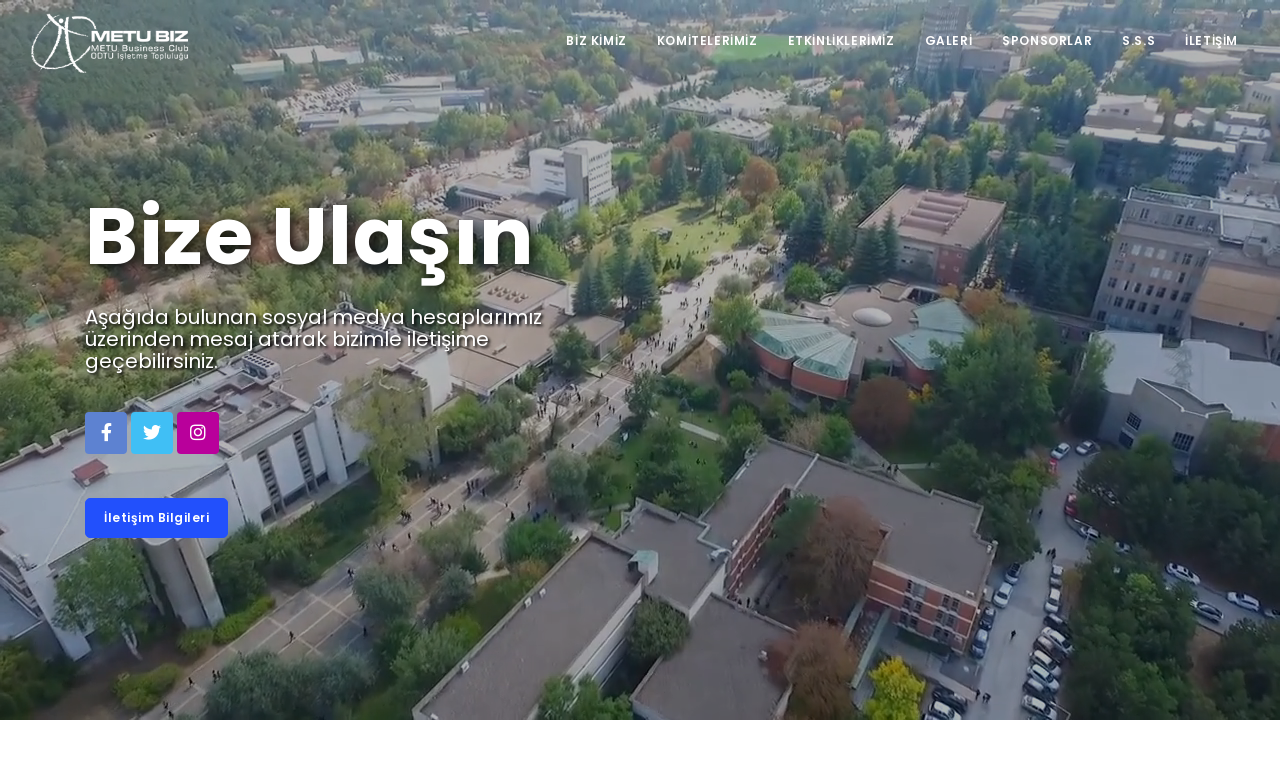

--- FILE ---
content_type: text/html; charset=UTF-8
request_url: https://businessclub.metu.edu.tr/iletisim
body_size: 3140
content:
<!DOCTYPE html>
<html lang="tr-TR">
<head>
	<meta name="viewport" content="width=device-width, initial-scale=1" />
	<meta http-equiv="content-type" content="text/html; charset=utf-8" />
	<meta http-equiv="X-UA-Compatible" content="IE=edge">
	<title>İletişim – ODTÜ İşletme Topluluğu</title>
	<meta name="description" content="ODTÜ İşletme Topluluğu'nun iletişim bilgileri burada! Telefon, adres, e-posta, çalışma saatleri ve konum bilgilerimize ulaşmak için tıklayınız.">
	<meta name="keywords" content="ODTÜ İşletme Topluluğu İletişim, Metubiz İletişim">
	<link rel="icon" type="image/png" href="images/metubiz-favicon.png">
	<link href="css/plugins.css" rel="stylesheet">
	<link href="css/style.css" rel="stylesheet">
</head>
<body>
	<div class="body-inner">
		<header id="header" data-transparent="true" data-fullwidth="true" class="dark submenu-light">
			<div class="header-inner">
				<div class="container">
					<div id="logo">
						<a href="/">
							<span class="logo-default"><img alt="Metubiz Logo" style="width: 70%;" src="images/metubiz-logo.png"></span>
							<span class="logo-dark"><img alt="Metubiz Logo" style="width: 70%;" src="images/metubiz-logo-beyaz.png"></span>
						</a>
					</div>
					<div id="mainMenu-trigger">
						<a class="lines-button x"><span class="lines"></span></a>
					</div>
					<div id="mainMenu">
						<div class="container">
							<nav>
								<ul>
									<li class="dropdown">
										<a href="#">Biz Kimiz</a>
										<ul class="dropdown-menu">
											<li><a href="hakkimizda">Hakkımızda</a></li>
											<li><a href="yonetim-kurulu">Yönetim Kurulu</a></li>
										</ul>
									</li>
									<li class="dropdown">
										<a href="#">Komitelerimiz</a>
										<ul class="dropdown-menu">
											<li><a href="kurumsal-iliskiler-komitesi">Kurumsal İlişkiler Komitesi</a></li>
											<li><a href="finans-komitesi">Finans Komitesi</a></li>
											<li><a href="liderlik-komitesi">Liderlik Komitesi</a></li>
											<li><a href="organizasyonlar-komitesi">Organizasyonlar Komitesi</a></li>
											<li><a href="kariyer-komitesi">Kariyer Komitesi</a></li>
											<li><a href="iletisim-komitesi">İletişim Komitesi</a></li>
										</ul>
									</li>
									<li class="dropdown">
										<a href="#">Etkinliklerimiz</a>
										<ul class="dropdown-menu">
											<li><a href="eymir-golu-liderlik-oyunlari">Eymir Gölü Liderlik Oyunları</a></li>
											<li><a href="metubiz-marketing-and-sales-school">METUBIZ Marketing & Sales School</a></li>
											<li><a href="finans-kongresi">Finans Kongresi</a></li>
											<li><a href="cheersfest">CheersFest</a></li>
											<li><a href="liderlik-ve-kariyer-zirvesi">Liderlik ve Kariyer Zirvesi</a></li>
											<li><a href="women-power">Women Power</a></li>
											<li><a href="spotlight">Spotlight</a></li>
											<li><a href="entertalking">EnterTalking</a></li>
											<li><a href="lead-your-career">Lead Your Career</a></li>
										</ul>
									</li>
									<li class="dropdown">
										<a href="#">Galeri</a>
										<ul class="dropdown-menu">
											<li><a target="_blank" rel="NOFOLLOW" href="https://www.facebook.com/METUBIZ/photos/?ref=page_internal">Fotoğraflar</a></li>
											<li><a target="_blank" rel="NOFOLLOW" href="https://www.youtube.com/c/METUBIZ/videos">Videolar</a></li>
										</ul>
									</li>
									<li><a href="sponsorlar">Sponsorlar</a></li>
									<li><a href="sss">S.S.S</a></li>
									<li><a href="iletisim">İletişim</a></li>
								</ul>
							</nav>
						</div>
					</div>
				</div>
			</div>
		</header><div id="slider" class="inspiro-slider slider-fullscreen dots-creative" data-fade="true">
    <div class="slide" data-bg-video="video/odtu-isletme-kulubu-iletisim.mp4">
        <div class="bg-overlay"></div>
        <div class="container">
            <div class="slide-captions text-left text-light row">
                <h1 style="text-shadow: 3px 3px 15px #000000;" class="col-lg-12">Bize Ulaşın</h1>
                <p style="text-shadow: 2px 2px 3px #000000;" class="text-small col-lg-6">Aşağıda bulunan sosyal medya hesaplarımız üzerinden mesaj atarak bizimle iletişime geçebilirsiniz.</p>
                <div class="col-lg-12">
                    <div class="mb-4 social-icons social-icons-medium social-icons-colored">
                        <ul>
                            <li class="social-facebook"><a target="_blank" href="https://www.facebook.com/METUBIZ"><i class="fab fa-facebook-f"></i></a></li>
                            <li class="social-twitter"><a target="_blank" href="https://twitter.com/METUBIZ"><i class="fab fa-twitter"></i></a></li>
                            <li class="social-instagram"><a target="_blank" href="https://www.instagram.com/metubiz/"><i class="fab fa-instagram"></i></a></li>
                        </ul>
                    </div>
                </div>
                <div class="m-t-40 col-lg-12">
                    <a href="#" class="btn iletisimein">İletişim Bilgileri</a>
                </div>
            </div>
        </div>
    </div>
</div>
<section class="iletisimbilgileri">
    <div class="container">
        <div class="row">
            <div class="col-lg-12">
                <h3>ODTÜ İşletme Topluluğu</h3>
                <div class="row">
                    <div class="col-lg-6">
                        <address>
                            <strong>METU BIZ Topluluk Odası</strong><br>
                            ODTÜ Kampüsü, İktisadi ve İdari Bilimler Fakültesi<br>
                            B Binası G08 06531<br>
                            Ankara / Türkiye<br>
                        </address>
                    </div>
                    <div class="col-lg-6">
                        <address>
                            <strong>İletişim Bilgileri</strong><br>
                            <i class="icon-phone"></i> <a href="tel:03122103076" >0 (312) 210 30 76</a><br>
                            <i class="icon-mail"></i> <a href="mailto:info@metubiz.com" >info@metubiz.com</a><br>
                            <i class="icon-clock"></i> Pazartesi - Cuma <i class="icon-chevron-right"></i> 9:00-17:00
                        </address>
                    </div>
                </div>
            </div>
            <div class="col-lg-12 m-t-80">
                <iframe src="https://www.google.com/maps/embed?pb=!1m18!1m12!1m3!1d643.4763975126223!2d32.77908559273279!3d39.89871799018982!2m3!1f0!2f0!3f0!3m2!1i1024!2i768!4f13.1!3m3!1m2!1s0x0%3A0x193b98de1552809b!2zT0RUw5wgxLDFn2xldG1lIELDtmzDvG3DvA!5e0!3m2!1str!2str!4v1607174925187!5m2!1str!2str" width="600" height="450" frameborder="0" style="border:0;" allowfullscreen="" aria-hidden="false" tabindex="0"></iframe>  
            </div>
        </div>
    </div>
</section>
<div class="call-to-action" style="background-image:url(images/odtu-isletme-kulubu-kampus-liderligi-programi-anasayfa-banner.jpg); margin-bottom: 0px;">
    <div class="container">
        <div class="row">
            <div class="col-lg-10">
                <h3 style="font-weight: 500;" class="text-light">Kampüs Lideri Olmak İster Misin?</h3>
            </div>
            <div class="col-lg-2">
                <a style="margin-top: 0px;" href="kampus-liderligi" class="btn btn-light btn-outline">Detaylı Bilgi</a>
            </div>
        </div>
    </div>
</div>
<footer id="footer">
	<div class="footer-content">
		<div class="container">
			<div class="row">
				<div class="col-lg-5">
					<div class="widget">
						<div class="widget-title">ODTÜ İşletme Topluluğu</div>
						<address>
							ODTÜ Kampüsü, İktisadi ve İdari Bilimler Fakültesi<br>
							B Binası G08 06531<br>
							Ankara / Türkiye<br>
							<i class="icon-phone"></i> <a href="tel:03122103076">0 (312) 210 30 76</a><br>
							<i class="icon-mail"></i> <a href="mailto:info@metubiz.com">info@metubiz.com</a><br>
						</address>
						<div class="social-icons social-icons-medium social-icons-colored">
							<ul>
								<li class="social-facebook"><a target="_blank" href="https://www.facebook.com/METUBIZ"><i class="fab fa-facebook-f"></i></a></li>
								<li class="social-twitter"><a target="_blank" href="https://twitter.com/METUBIZ"><i class="fab fa-twitter"></i></a></li>
								<li class="social-youtube"><a target="_blank" href="https://www.youtube.com/user/metumanagementclub"><i class="fab fa-youtube"></i></a></li>
								<li class="social-instagram"><a target="_blank" href="https://www.instagram.com/metubiz/"><i class="fab fa-instagram"></i></a></li>
								<li class="social-linkedin"><a target="_blank" href="https://tr.linkedin.com/company/odt%C3%BC-i%C5%9Fletme-toplulu%C4%9Fu"><i class="fab fa-linkedin"></i></a></li>
								<li class="social-spotify"><a target="_blank" href="https://open.spotify.com/user/uugwc36ylzqggz8cmhex3pv5k"><i class="fab fa-spotify"></i></a></li>
							</ul>
						</div>
					</div>
				</div>
				<div class="col-lg-7">
					<div class="row">
						<div class="col-lg-3">
							<div class="widget">
								<div class="widget-title">METU BIZ</div>
								<ul class="list">
									<li><a href="hakkimizda">Hakkımızda</a></li>
									<li><a href="yonetim-kurulu">Yönetim Kurulu</a></li>
									<li><a target="_blank" href="https://www.facebook.com/METUBIZ/photos/?ref=page_internal">Fotoğraflar</a></li>
									<li><a target="_blank" href="https://www.youtube.com/c/METUBIZ/videos">Videolar</a></li>
									<li><a href="sponsorlar">Sponsorlar</a></li>
									<li><a href="kampus-liderligi">Kampüs Liderliği</a></li>
								</ul>
							</div>
						</div>
						<div class="col-lg-3">
							<div class="widget">
								<div class="widget-title">Etkinlikler</div>
								<ul class="list">
									<li><a target="_blank" href="https://www.finanskongresi.net">Finans Kongresi</a></li>
									<li><a target="_blank" href="https://www.liderlikvekariyer.com">Liderlik ve Kariyer Zirvesi</a></li>
								</ul>
							</div>
						</div>
						<div class="col-lg-3">
							<div class="widget">
								<div class="widget-title">Keşfet</div>
								<ul class="list">
									<li><a target="_blank" href="https://www.metu.edu.tr/tr">ODTÜ</a></li>
									<li><a target="_blank" href="https://ba.metu.edu.tr/tr">ODTÜ İşletme</a></li>
								</ul>
							</div>
						</div>
						<div class="col-lg-3">
							<div class="widget">
								<div class="widget-title">Yardım</div>
								<ul class="list">
									<li><a href="iletisim">İletişim</a></li>
									<li><a href="sss">S.S.S</a></li>
								</ul>
							</div>
						</div>
					</div>
				</div>
			</div>
		</div>
	</div>
	<div class="copyright-content">
		<div class="container">
			<div class="copyright-text text-center">&copy; 2026 ODTÜ İşletme Topluluğu | METU Business Club</div>
		</div>
	</div>
</footer>
</div>
<a id="scrollTop"><i class="icon-chevron-up"></i><i class="icon-chevron-up"></i></a>
<script src="js/jquery.js"></script>
<script src="js/plugins.js"></script>
<script src="js/functions.js"></script>
</body>
</html><script type="text/javascript">
    $(document).ready(function() {
        $(".inspiro-slider").on('click', '.iletisimein', function(e) {
            $('html, body').animate({
                scrollTop: $(".iletisimbilgileri").offset().top - 80
            }, 1500);
            e.preventDefault();
        });
    });
</script>


--- FILE ---
content_type: application/javascript
request_url: https://businessclub.metu.edu.tr/js/functions.js
body_size: 25191
content:
//----------------------------------------------------/
//
//      POLO - HTML5 Template
//      Author: INSPIRO - Ardian Berisha
//      Version: v5.9.9
//      Update: April 10, 2020
//
//----------------------------------------------------/
//INSPIRO Global var
var INSPIRO = {},
$ = jQuery.noConflict();
(function ($) {
  "use strict"
  // Predefined Global Variables
  var $window = $(window),
  $theme_color = "#2250fc",
    //Main
    $body = $("body"),
    $bodyInner = $(".body-inner"),
    $section = $("section"),
    //Header
    $topbar = $("#topbar"),
    $header = $("#header"),
    $headerCurrentClasses = $header.attr("class"),
    //Logo
    headerLogo = $("#logo"),
    //Menu
    $mainMenu = $("#mainMenu"),    
    $mainMenuTriggerBtn = $("#mainMenu-trigger a, #mainMenu-trigger button"),
    //Slider
    $slider = $("#slider"),
    $inspiroSlider = $(".inspiro-slider"),
    $carousel = $(".carousel"),
    /*Grid Layout*/
    $gridLayout = $(".grid-layout"),
    $gridFilter = $(".grid-filter, .page-grid-filter"),
    windowWidth = $window.width();

  //Check if header exist
  if ($header.length > 0) {
    var $headerOffsetTop = $header.offset().top
  }
  var Events = {
    browser: {
      isMobile: function () {
        if (navigator.userAgent.match(/(iPhone|iPod|iPad|Android|BlackBerry)/)) {
          return true
        } else {
          return false
        }
      }
    }
  }
  //Settings
  var Settings = {
    isMobile: Events.browser.isMobile,
    submenuLight: $header.hasClass("submenu-light") == true ? true : false,
    headerHasDarkClass: $header.hasClass("dark") == true ? true : false,
    headerDarkClassRemoved: false,
    sliderDarkClass: false,
    menuIsOpen: false,
    menuOverlayOpened: false,
  }
  //Window breakpoints
  $(window).breakpoints({
    triggerOnInit: true,
    breakpoints: [{
      name: "xs",
      width: 0
    },
    {
      name: "sm",
      width: 576
    },
    {
      name: "md",
      width: 768
    },
    {
      name: "lg",
      width: 1025
    },
    {
      name: "xl",
      width: 1200
    }
    ]
  })
  var currentBreakpoint = $(window).breakpoints("getBreakpoint")
  $body.addClass("breakpoint-" + currentBreakpoint)
  $(window).bind("breakpoint-change", function (breakpoint) {
    $body.removeClass("breakpoint-" + breakpoint.from)
    $body.addClass("breakpoint-" + breakpoint.to)
  });


  $(window).bind("breakpoint-change", function(event) {
    $(window).breakpoints("greaterEqualTo", "lg", function () {
      $body.addClass("b--desktop");
      $body.removeClass("b--responsive");
    });
    $(window).breakpoints("lessThan", "lg", function () {
      $body.removeClass("b--desktop");
      $body.addClass("b--responsive");
    });
  });


  
  INSPIRO.core = {
    functions: function () {
      INSPIRO.core.scrollTop()
      INSPIRO.core.rtlStatus()
      INSPIRO.core.equalize()
      INSPIRO.core.customHeight()
      INSPIRO.core.darkTheme()
    },
    scrollTop: function () {
      var $scrollTop = $("#scrollTop")
      if ($scrollTop.length > 0) {
        var scrollOffset = $body.attr("data-offset") || 400
        if ($window.scrollTop() > scrollOffset) {
          if ($body.hasClass("frame")) {
            $scrollTop.css({
              "bottom": "46px",
              "opacity": 1,
              "z-index": 199
            })
          } else {
            $scrollTop.css({
              "bottom": "26px",
              "opacity": 1,
              "z-index": 199
            })
          }
        } else {
          $scrollTop.css({
            bottom: "16px",
            opacity: 0
          })
        }
        $scrollTop.off("click").on("click", function () {
          $("body,html")
          .stop(true)
          .animate({
            scrollTop: 0
          },
          1000,
          "easeInOutExpo"
          )
          return false
        })
      }
    },
    rtlStatus: function () {
      var $rtlStatusCheck = $("html").attr("dir")
      if ($rtlStatusCheck == "rtl") {
        return true
      }
      return false
    },
    equalize: function () {
      var $equalize = $(".equalize")
      if ($equalize.length > 0) {
        $equalize.each(function () {
          var elem = $(this),
          selectorItem = elem.find(elem.attr("data-equalize-item")) || "> div",
          maxHeight = 0
          selectorItem.each(function () {
            if ($(this).outerHeight(true) > maxHeight) {
              maxHeight = $(this).outerHeight(true)
            }
          })
          selectorItem.height(maxHeight)
        })
      }
    },
    customHeight: function (setHeight) {
      var $customHeight = $(".custom-height")
      if ($customHeight.length > 0) {
        $customHeight.each(function () {
          var elem = $(this),
          elemHeight = elem.attr("data-height") || 400,
          elemHeightLg = elem.attr("data-height-lg") || elemHeight,
          elemHeightMd = elem.attr("data-height-md") || elemHeightLg,
          elemHeightSm = elem.attr("data-height-sm") || elemHeightMd,
          elemHeightXs = elem.attr("data-height-xs") || elemHeightSm

          function customHeightBreakpoint(setHeight) {
            if (setHeight) {
              elem = setHeight
            }
            switch ($(window).breakpoints("getBreakpoint")) {
              case "xs":
              elem.height(elemHeightXs)
              break
              case "sm":
              elem.height(elemHeightSm)
              break
              case "md":
              elem.height(elemHeightMd)
              break
              case "lg":
              elem.height(elemHeightLg)
              break
              case "xl":
              elem.height(elemHeight)
              break
            }
          }
          customHeightBreakpoint(setHeight)
          $(window).resize(function () {
            setTimeout(function () {
              customHeightBreakpoint(setHeight)
            }, 100)
          })
        })
      }
    },
    darkTheme: function () {
      var $darkElement = $("[data-dark-src]"),
      $lightBtnTrigger = $("#light-mode"),
      $darkBtnTrigger = $("#dark-mode"),
      darkColorScheme = "darkColorScheme",
      defaultDark = $body.hasClass("dark");

      if (typeof Cookies.get(darkColorScheme) !== "undefined") {
       // $body.addClass("dark");
     }


     $darkBtnTrigger.on("click", function (e) {
      darkElemSrc();
      $body.addClass("dark");
      INSPIRO.elements.shapeDivider();
      Cookies.set(darkColorScheme, true, {
        expires: Number(365)
      })
    })

     $lightBtnTrigger.on("click", function (e) {
      lightElemSrc();
      $body.removeClass("dark");
      INSPIRO.elements.shapeDivider();
      Cookies.remove(darkColorScheme);
    })

     if ($body.hasClass("dark")) {
      darkElemSrc();
    }

    function darkElemSrc() {
      $darkElement.each(function () {
        var elem = $(this),
        elemOriginalSrc = elem.attr("src"),
        elemDarkSrc = elem.attr("data-dark-src");

        if (elemDarkSrc) {
          elem.attr("data-original-src", elemOriginalSrc);
          elem.attr("src", elemDarkSrc);
        }
      })
    }

    function lightElemSrc() {
      $darkElement.each(function () {
        var elem = $(this),
        elemLightSrc = elem.attr("data-original-src");

        if (elemLightSrc) {
          elem.attr("src", elemLightSrc);
        }
      })
    }
  }
}
INSPIRO.header = {
  functions: function () {
    INSPIRO.header.logoStatus();
    INSPIRO.header.stickyHeader();
    INSPIRO.header.topBar();
    INSPIRO.header.search();
    INSPIRO.header.mainMenu();
    INSPIRO.header.mainMenuOverlay();
    INSPIRO.header.pageMenu();
    INSPIRO.header.sidebarOverlay();
    INSPIRO.header.dotsMenu();
    INSPIRO.header.onepageMenu();
  },
  logoStatus: function (status) {
    var headerLogoDefault = headerLogo.find($(".logo-default")),
    headerLogoDark = headerLogo.find($(".logo-dark")),
    headerLogoFixed = headerLogo.find(".logo-fixed"),
    headerLogoResponsive = headerLogo.find(".logo-responsive");

    if ($header.hasClass("header-sticky") && headerLogoFixed.length > 0) {
      headerLogoDefault.css("display", "none");
      headerLogoDark.css("display", "none");
      headerLogoResponsive.css("display", "none");
      headerLogoFixed.css("display", "block");
    } else {
      headerLogoDefault.removeAttr("style");
      headerLogoDark.removeAttr("style");
      headerLogoResponsive.removeAttr("style");
      headerLogoFixed.removeAttr("style");
    }
    $(window).breakpoints("lessThan", "lg", function () {
      if (headerLogoResponsive.length > 0) {
        headerLogoDefault.css("display", "none");
        headerLogoDark.css("display", "none");
        headerLogoFixed.css("display", "none");
        headerLogoResponsive.css("display", "block");
      }
    })
  },
  stickyHeader: function () {
    var shrinkHeader = $header.attr("data-shrink") || 0,
    shrinkHeaderActive = $header.attr("data-sticky-active") || 200,
    scrollOnTop = $window.scrollTop();
    if ($header.hasClass("header-modern")) {
      shrinkHeader = 300;
    }
    if (scrollOnTop > $headerOffsetTop + shrinkHeader) {
      $header.addClass("header-sticky");
      if (scrollOnTop > $headerOffsetTop + shrinkHeaderActive) {
       $header.addClass("sticky-active");
       $header.removeClass("dark");
       Settings.headerDarkClassRemoved = true;
       INSPIRO.header.logoStatus();
     }
   } else {
    $header.addClass("dark");
    $header.removeClass("header-sticky");
    $header.removeClass("sticky-active");
    Settings.headerDarkClassRemoved = false;
    INSPIRO.header.logoStatus();
  }
},
    //chkd
    topBar: function () {
      if ($topbar.length > 0) {
        $("#topbar .topbar-dropdown .topbar-form").each(function (index, element) {
          if ($window.width() - ($(element).width() + $(element).offset().left) < 0) {
            $(element).addClass("dropdown-invert");
          }
        })
      }
    },
    search: function () {
      var $search = $("#search");
      if ($search.length > 0) {
        var searchBtn = $("#btn-search"),
        searchBtnClose = $("#btn-search-close"),
        searchInput = $search.find(".form-control");

        function openSearch() {
          $body.addClass("search-open");
          searchInput.focus();
        }

        function closeSearch() {
          $body.removeClass("search-open");
          searchInput.value = "";
        }
        searchBtn.on("click", function () {
          openSearch();
          return false;
        })
        searchBtnClose.on("click", function () {
          closeSearch();
          return false;
        })
        document.addEventListener("keyup", function (ev) {
          if (ev.keyCode == 27) {
            closeSearch();
          }
        })
      }
    },
    mainMenu: function () {
      if ($mainMenu.length > 0) {
        $mainMenu.find(".dropdown, .dropdown-submenu").prepend('<span class="dropdown-arrow"></span>');

        var $menuItemLinks = $('#mainMenu nav > ul > li.dropdown > a[href="#"], #mainMenu nav > ul > li.dropdown > .dropdown-arrow, .dropdown-submenu > a[href="#"], .dropdown-submenu > .dropdown-arrow, .dropdown-submenu > span, .page-menu nav > ul > li.dropdown > a'),
        $triggerButton = $("#mainMenu-trigger a, #mainMenu-trigger button"),
        processing = false,
        triggerEvent;

        $triggerButton.on("click", function (e) {
          var elem = $(this);
          e.preventDefault();
          $(window).breakpoints("lessThan", "lg", function () {
            var openMenu = function () {
              if (!processing) {
                processing = true;
                Settings.menuIsOpen = true;
                if (Settings.submenuLight && Settings.headerHasDarkClass) {
                  $header.removeClass("dark");
                  Settings.headerDarkClassRemoved = true;
                }else {
                  if (Settings.headerHasDarkClass && Settings.headerDarkClassRemoved) {
                    $header.addClass("dark");
                  }
                }
                elem.addClass("toggle-active");
                $body.addClass("mainMenu-open");
                INSPIRO.header.logoStatus();
                $mainMenu.animate({
                  "min-height": $window.height()
                }, {
                  duration: 500,
                  easing: "easeInOutQuart",
                  start: function () {
                    setTimeout(function () {
                      $mainMenu.addClass("menu-animate");
                    }, 300);
                  },
                  complete: function () {
                    processing = false;
                  }
                })
              }
            }
            var closeMenu = function () {
              if (!processing) {
                processing = true;
                Settings.menuIsOpen = false;
                INSPIRO.header.logoStatus();
                $mainMenu.animate({
                  "min-height": 0
                }, {
                  start: function () {
                    $mainMenu.removeClass("menu-animate");
                  },
                  done: function () {
                    $body.removeClass("mainMenu-open");
                    elem.removeClass("toggle-active");
                    if (Settings.submenuLight && Settings.headerHasDarkClass && Settings.headerDarkClassRemoved && !$header.hasClass("header-sticky")) {
                      $header.addClass("dark");
                    }
                    if (Settings.sliderDarkClass && Settings.headerHasDarkClass && Settings.headerDarkClassRemoved) {
                      $header.removeClass("dark");
                      Settings.headerDarkClassRemoved = true;
                    }
                  },
                  duration: 500,
                  easing: "easeInOutQuart",
                  complete: function () {
                    processing = false;
                  }
                })
              }
            }
            if (!Settings.menuIsOpen) {
              triggerEvent = openMenu();
            } else {
              triggerEvent = closeMenu();
            }
          })
        });

        $menuItemLinks.on("click", function(e) {
          $(this).parent("li").siblings().removeClass("hover-active");
          if($body.hasClass("b--responsive") || $mainMenu.hasClass("menu-onclick") ) {
            $(this).parent("li").toggleClass("hover-active");
          }
          e.stopPropagation();
          e.preventDefault();
        });

        $body.on("click", function(e) {
          $mainMenu.find(".hover-active").removeClass("hover-active");
        });

        $(window).on('resize', function(){
          if($body.hasClass("mainMenu-open")){
            if (Settings.menuIsOpen) {
              $mainMenuTriggerBtn.trigger("click");
              $mainMenu.find(".hover-active").removeClass("hover-active");
            }
          }
        }); 


        /*invert menu fix*/
        $(window).breakpoints("greaterEqualTo", "lg", function () {
          var $menuLastItem = $("nav > ul > li:last-child"),
          $menuLastItemUl = $("nav > ul > li:last-child > ul"),
          $menuLastInvert = $menuLastItemUl.width() - $menuLastItem.width(),
          $menuItems = $("nav > ul > li").find(".dropdown-menu");

          $menuItems.css("display", "block");

          $(".dropdown:not(.mega-menu-item) ul ul").each(function (index, element) {
            if ($window.width() - ($(element).width() + $(element).offset().left) < 0) {
              $(element).addClass("menu-invert");
            }
          })

          if($menuLastItemUl.length > 0) {
            if ($window.width() - ($menuLastItemUl.width() + $menuLastItem.offset().left) < 0 ) {
              $menuLastItemUl.addClass("menu-last");
            }
          }
          $menuItems.css("display", "");
        })
      }

    },
    mainMenuOverlay: function () {},
    pageMenu: function () {

      var $pageMenu = $(".page-menu");

      if ($pageMenu.length > 0) {
        $(window).breakpoints("greaterEqualTo", "lg", function () {
          var shrinkPageMenu = $pageMenu.attr("data-shrink") || $pageMenu.offset().top + 200;

          if ($pageMenu.attr('data-sticky') == "true") {
            $window.scroll(function () {
              if ($window.scrollTop() > shrinkPageMenu) {
                $pageMenu.addClass("sticky-active");
                $header.addClass("pageMenu-sticky");
              } else {
                $pageMenu.removeClass("sticky-active");
                $header.removeClass("pageMenu-sticky");
              }
            });

          }
        });

        $pageMenu.each(function () {
          $(this).find("#pageMenu-trigger").on("click", function () {
            $pageMenu.toggleClass("page-menu-active");
            $pageMenu.toggleClass("items-visible");
          })
        });


      }
    },
    sidebarOverlay: function () {
      var sidebarOverlay = $("#side-panel");
      if (sidebarOverlay.length > 0) {
        sidebarOverlay.css("opacity", 1);
        $("#close-panel").on("click", function () {
          $body.removeClass("side-panel-active");
          $("#side-panel-trigger").removeClass("toggle-active");
        })
      }

      var $sidepanel = $("#sidepanel"),
      $sidepanelTrigger = $(".panel-trigger"),
      sidepanelProcessing = false,
      sidepanelEvent;

      $sidepanelTrigger.on("click", function (e) {
        e.preventDefault();
        var panelOpen = function () {
          if (!sidepanelProcessing) {
            sidepanelProcessing = true;
            Settings.panelIsOpen = true;
            $sidepanel.addClass("panel-open");
            sidepanelProcessing = false;
          }
        }
        var panelClose = function () {
          if (!sidepanelProcessing) {
            sidepanelProcessing = true;
            Settings.panelIsOpen = false;
            $sidepanel.removeClass("panel-open");
            sidepanelProcessing = false;
          }
        }
        if (!Settings.panelIsOpen) {
          sidepanelEvent = panelOpen();
        } else {
          sidepanelEvent = panelClose();
        }
      })
    },
    dotsMenu: function () {
      var $dotsMenu = $("#dotsMenu"),
      $dotsMenuItems = $dotsMenu.find("ul > li > a");
      if ($dotsMenu.length > 0) {
        $dotsMenuItems.on("click", function () {
          $dotsMenuItems.parent("li").removeClass("current");
          $(this).parent("li").addClass("current");
          return false;
        })
        $dotsMenuItems.parents("li").removeClass("current");
        $dotsMenu.find('a[href="#' + INSPIRO.header.currentSection() + '"]').parent("li").addClass("current");
      }
    },
    onepageMenu: function () {
      if ($mainMenu.hasClass("menu-one-page")) {
        var $currentMenuItem = "current";

        $(window).on("scroll", function () {
          var $currentSection = INSPIRO.header.currentSection();
          $mainMenu.find("nav > ul > li > a").parents("li").removeClass($currentMenuItem);
          $mainMenu.find('nav > ul > li > a[href="#' + $currentSection + '"]').parent("li").addClass($currentMenuItem);
        })
      }
    },
    currentSection: function () {
      var elemCurrent = "body"
      $section.each(function () {
        var elem = $(this),
        elemeId = elem.attr("id");
        if (elem.offset().top - $window.height() / 3 < $window.scrollTop() && elem.offset().top + elem.height() - $window.height() / 3 > $window.scrollTop()) {
          elemCurrent = elemeId;
        }
      })
      return elemCurrent;
    }
  }
  INSPIRO.slider = {
    functions: function () {
      INSPIRO.slider.inspiroSlider();
      INSPIRO.slider.carousel();
      INSPIRO.slider.carouselAjax();
    },
    inspiroSlider: function () {
      if ($inspiroSlider.length > 0) {
        //Check if flickity plugin is loaded
        if (typeof $.fn.flickity === "undefined") {
          INSPIRO.elements.notification("Warning", "jQuery flickity slider plugin is missing in plugins.js file.", "danger");
          return true;
        }
        var defaultAnimation = "fadeInUp";

        function animate_captions($elem) {
          var $captions = $elem;
          $captions.each(function () {
            var $captionElem = $(this),
            animationDuration = "600ms";
            if ($(this).attr("data-animate-duration")) {
              animationDuration = $(this).attr("data-animate-duration") + "ms";
            }
            $captionElem.css({
              opacity: 0
            })
            $(this).css("animation-duration", animationDuration);
          })
          $captions.each(function (index) {
            var $captionElem = $(this),
            captionDelay = $captionElem.attr("data-caption-delay") || index * 350 + 1000,
            captionAnimation = $captionElem.attr("data-caption-animate") || defaultAnimation;
            var t = setTimeout(function () {
              $captionElem.css({
                opacity: 1
              })
              $captionElem.addClass(captionAnimation)
            }, captionDelay);
          })
        }

        function hide_captions($elem) {
          var $captions = $elem;
          $captions.each(function (caption) {
            var caption = $(this),
            captionAnimation = caption.attr("data-caption-animate") || defaultAnimation;
            caption.removeClass(captionAnimation);
            caption.removeAttr("style");
          })
        }

        function start_kenburn(elem) {
          var currentSlide = elem.find(".slide.is-selected"),
          currentSlideKenburns = currentSlide.hasClass("kenburns");
          if (currentSlideKenburns) {
            setTimeout(function () {
              currentSlide.find(".kenburns-bg").addClass("kenburns-bg-animate");
            }, 500);
          }
        }

        function stop_kenburn(elem) {
          var notCurrentSlide = elem.find(".slide:not(.is-selected)");
          notCurrentSlide.find(".kenburns-bg").removeClass("kenburns-bg-animate");
        }

        function slide_dark(elem) {
          var $sliderClassSlide = elem.find(".slide.is-selected");
          if ($sliderClassSlide.hasClass("slide-dark") && Settings.headerHasDarkClass) {
            $header.removeClass("dark");
            Settings.sliderDarkClass = true;
            Settings.headerDarkClassRemoved = true;
          } else {
            Settings.sliderDarkClass = false;
            if (Settings.headerDarkClassRemoved && Settings.headerHasDarkClass && !$body.hasClass("mainMenu-open") && !$header.hasClass("sticky-active")) {
              $header.addClass("dark");
            }
          }
        }

        function sliderHeight(elem, state) {
          var elem,
          headerHeight = $header.outerHeight(),
          topbarHeight = $topbar.outerHeight() || 0,
          windowHeight = $window.height(),
          sliderCurrentHeight = elem.height(),
          screenHeightExtra = headerHeight + topbarHeight,
          $sliderClassSlide = elem.find(".slide"),
          sliderFullscreen = elem.hasClass("slider-fullscreen"),
          screenRatio = elem.hasClass("slider-halfscreen") ? 1 : 1.2,
          transparentHeader = $header.attr("data-transparent"),
          customHeight = elem.attr("data-height"),
          responsiveHeightXs = elem.attr("data-height-xs"),
          containerFullscreen = elem.find(".container").first().outerHeight(),
          contentCrop;

          if (containerFullscreen >= windowHeight) {
            contentCrop = true;
            var sliderMinHeight = containerFullscreen;
            elem.css("min-height", sliderMinHeight + 100);
            $sliderClassSlide.css("min-height", sliderMinHeight + 100);
            elem.find(".flickity-viewport").css("min-height", sliderMinHeight + 100);
          }

          sliderElementsHeight("null");

          function sliderElementsHeight(height) {
            if (height == "null") {
              elem.css("height", "");
              $sliderClassSlide.css("height", "");
              elem.find(".flickity-viewport").css("height", "");
            } else {
              elem.css("height", height);
              $sliderClassSlide.css("height", height);
              elem.find(".flickity-viewport").css("height", height);
            }
          }
          if (customHeight) {
            $(window).breakpoints("greaterEqualTo", "lg", function () {
              sliderElementsHeight(customHeight + "px");
            });
          }
          if (responsiveHeightXs) {
            $(window).breakpoints("lessThan", "md", function () {
              sliderElementsHeight(responsiveHeightXs + "px");
            });
          }
        }
        $inspiroSlider.each(function () {
          var elem = $(this);
          //Plugin Options
          elem.options = {
            cellSelector: elem.attr("data-item") || ".slide",
            prevNextButtons: elem.data("arrows") == false ? false : true,
            pageDots: elem.data("dots") == false ? false : true,
            fade: elem.data("fade") == true ? true : false,
            draggable: elem.data("drag") == true ? true : false,
            freeScroll: elem.data("free-scroll") == true ? true : false,
            wrapAround: elem.data("loop") == false ? false : true,
            groupCells: elem.data("group-cells") == true ? true : false,
            autoPlay: elem.attr("data-autoplay") || 7000,
            pauseAutoPlayOnHover: elem.data("hoverpause") == true ? true : false,
            adaptiveHeight: elem.data("adaptive-height") == false ? false : false,
            asNavFor: elem.attr("data-navigation") || false,
            selectedAttraction: elem.attr("data-attraction") || 0.07,
            friction: elem.attr("data-friction") || 0.9,
            initialIndex: elem.attr("data-initial-index") || 0,
            accessibility: elem.data("accessibility") == true ? true : false,
            setGallerySize: elem.data("gallery-size") == false ? false : false,
            resize: elem.data("resize") == false ? false : false,
            cellAlign: elem.attr("data-align") || "left",
            playWholeVideo: elem.attr("data-play-whole-video") == false ? false : true
          }
          //Kenburns effect
          elem.find(".slide").each(function () {
            if ($(this).hasClass("kenburns")) {
              var elemChild = $(this),
              elemChildImage = elemChild.css("background-image").replace(/.*\s?url\([\'\"]?/, "").replace(/[\'\"]?\).*/, "")

              if (elemChild.attr("data-bg-image")) {
                elemChildImage = elemChild.attr("data-bg-image");
              }
              elemChild.prepend('<div class="kenburns-bg" style="background-image:url(' + elemChildImage + ')"></div>');
            }
          })
          elem.find(".slide video").each(function () {
            this.pause();
          })
          $(window).breakpoints("lessThan", "lg", function () {
            elem.options.draggable = true;
          });

          if (elem.find(".slide").length <= 1) {
            elem.options.prevNextButtons = false;
            elem.options.pageDots = false;
            elem.options.autoPlay = false;
            elem.options.draggable = false;
          }

          if (!$.isNumeric(elem.options.autoPlay) && elem.options.autoPlay != false) {
            elem.options.autoPlay = Number(7000);
          }

          if (INSPIRO.core.rtlStatus() == true) {
            elem.options.resize = true;

          }

          sliderHeight(elem);
          
          var inspiroSliderData = elem.flickity({
            cellSelector: elem.options.cellSelector,
            prevNextButtons: elem.options.prevNextButtons,
            pageDots: elem.options.pageDots,
            fade: elem.options.fade,
            draggable: elem.options.draggable,
            freeScroll: elem.options.freeScroll,
            wrapAround: elem.options.wrapAround,
            groupCells: elem.options.groupCells,
            autoPlay: Number(elem.options.autoPlay),
            pauseAutoPlayOnHover: elem.options.pauseAutoPlayOnHover,
            adaptiveHeight: elem.options.adaptiveHeight,
            asNavFor: elem.options.asNavFor,
            selectedAttraction: Number(elem.options.selectedAttraction),
            friction: elem.options.friction,
            initialIndex: elem.options.initialIndex,
            accessibility: elem.options.accessibility,
            setGallerySize: elem.options.setGallerySize,
            resize: elem.options.resize,
            cellAlign: elem.options.cellAlign,
            rightToLeft: INSPIRO.core.rtlStatus(),
            on: {
              ready: function (index) {
                var $captions = elem.find(".slide.is-selected .slide-captions > *");
                slide_dark(elem);
                sliderHeight(elem);
                start_kenburn(elem);
                animate_captions($captions);
                setTimeout(function () {
                  elem.find(".slide:not(.is-selected) video").each(function (i, video) {
                    video.pause();
                    video.currentTime = 0;
                  })
                }, 700);
              }
            }
          });

          var flkty = inspiroSliderData.data("flickity");

          inspiroSliderData.on("change.flickity", function () {
            var $captions = elem.find(".slide.is-selected .slide-captions > *");
            hide_captions($captions);
            setTimeout(function () {
              stop_kenburn(elem);
            }, 1000);
            start_kenburn(elem);
            animate_captions($captions);
            elem.find(".slide video").each(function (i, video) {
              video.currentTime = 0;
            });
          });

          inspiroSliderData.on("select.flickity", function () {
            //  INSPIRO.elements.backgroundImage();
            var $captions = elem.find(".slide.is-selected .slide-captions > *");
            slide_dark(elem);
            sliderHeight(elem);
            start_kenburn(elem);
            animate_captions($captions);
            var video = flkty.selectedElement.querySelector("video");
            if (video) {
              video.play();
              flkty.options.autoPlay = Number(video.duration * 1000);
            } else {
              flkty.options.autoPlay = Number(elem.options.autoPlay);
            }
          });
          inspiroSliderData.on("dragStart.flickity", function () {
            var $captions = elem.find(".slide:not(.is-selected) .slide-captions > *");
            hide_captions($captions);
          });
          $(window).resize(function () {
            sliderHeight(elem);
            elem.flickity("reposition");
          });
        })
}
},
carouselAjax: function () {
  INSPIRO.slider.carousel($(".carousel"));
},
carousel: function (elem) {
  if (elem) {
    $carousel = elem;
  }

  if ($carousel.length > 0) {
        //Check if flickity plugin is loaded
        if (typeof $.fn.flickity === "undefined") {
          INSPIRO.elements.notification("Warning", "jQuery flickity plugin is missing in plugins.js file.", "danger");
          return true;
        }
        $carousel.each(function () {
          var elem = $(this)
          //Plugin Options
          elem.options = {
            containerWidth: elem.width(),
            items: elem.attr("data-items") || 4,
            itemsLg: elem.attr("data-items-lg"),
            itemsMd: elem.attr("data-items-md"),
            itemsSm: elem.attr("data-items-sm"),
            itemsXs: elem.attr("data-items-xs"),
            margin: elem.attr("data-margin") || 10,
            cellSelector: elem.attr("data-item") || false,
            prevNextButtons: elem.data("arrows") == false ? false : true,
            pageDots: elem.data("dots") == false ? false : true,
            fade: elem.data("fade") == true ? true : false,
            draggable: elem.data("drag") == false ? false : true,
            freeScroll: elem.data("free-scroll") == true ? true : false,
            wrapAround: elem.data("loop") == false ? false : true,
            groupCells: elem.data("group-cells") == true ? true : false,
            autoPlay: elem.attr("data-autoplay") || 7000,
            pauseAutoPlayOnHover: elem.data("hover-pause") == false ? false : true,
            asNavFor: elem.attr("data-navigation") || false,
            lazyLoad: elem.data("lazy-load") == true ? true : false,
            initialIndex: elem.attr("data-initial-index") || 0,
            accessibility: elem.data("accessibility") == true ? true : false,
            adaptiveHeight: elem.data("adaptive-height") == true ? true : false,
            autoWidth: elem.data("auto-width") == true ? true : false,
            setGallerySize: elem.data("gallery-size") == false ? false : true,
            resize: elem.data("resize") == false ? false : true,
            cellAlign: elem.attr("data-align") || "left",
            rightToLeft: INSPIRO.core.rtlStatus()
          }

          //Calculate min/max on responsive breakpoints
          elem.options.itemsLg = elem.options.itemsLg || Math.min(Number(elem.options.items), Number(4));
          elem.options.itemsMd = elem.options.itemsMd || Math.min(Number(elem.options.itemsLg), Number(3));
          elem.options.itemsSm = elem.options.itemsSm || Math.min(Number(elem.options.itemsMd), Number(2));
          elem.options.itemsXs = elem.options.itemsXs || Math.min(Number(elem.options.itemsSm), Number(1));
          var setResponsiveColumns;

          function getCarouselColumns() {
            switch ($(window).breakpoints("getBreakpoint")) {
              case "xs":
              setResponsiveColumns = Number(elem.options.itemsXs);
              break;
              case "sm":
              setResponsiveColumns = Number(elem.options.itemsSm);
              break;
              case "md":
              setResponsiveColumns = Number(elem.options.itemsMd);
              break;
              case "lg":
              setResponsiveColumns = Number(elem.options.itemsLg);
              break;
              case "xl":
              setResponsiveColumns = Number(elem.options.items);
              break;
            }
          }
          getCarouselColumns();
          var itemWidth;
          elem.find("> *").wrap('<div class="polo-carousel-item">');
          if (elem.hasClass("custom-height")) {
            elem.options.setGallerySize = false;
            INSPIRO.core.customHeight(elem);
            INSPIRO.core.customHeight(elem.find(".polo-carousel-item"));
            var carouselCustomHeightStatus = true;
          }
          if (Number(elem.options.items) !== 1) {
            if (elem.options.autoWidth || carouselCustomHeightStatus) {
              elem.find(".polo-carousel-item").css({
                "padding-right": elem.options.margin + "px"
              })
            } else {
              itemWidth = (elem.options.containerWidth + Number(elem.options.margin)) / setResponsiveColumns;
              elem.find(".polo-carousel-item").css({
                "width": itemWidth,
                "padding-right": elem.options.margin + "px"
              })
            }
          } else {
            elem.find(".polo-carousel-item").css({
              "width": "100%",
              "padding-right": "0 !important;"
            })
          }
          if (elem.options.autoWidth || carouselCustomHeightStatus) {
            elem.options.cellAlign = "center";
          }

          if (elem.options.autoPlay == "false") {
            elem.options.autoPlay = false;
          }

          if (!$.isNumeric(elem.options.autoPlay) && elem.options.autoPlay != false) {
            elem.options.autoPlay = Number(7000);
          }

          //Initializing plugin and passing the options
          var $carouselElem = $(elem);
          $carouselElem.imagesLoaded(function () {
            // init Isotope after all images have loaded
            $carouselElem.flickity({
              cellSelector: elem.options.cellSelector,
              prevNextButtons: elem.options.prevNextButtons,
              pageDots: elem.options.pageDots,
              fade: elem.options.fade,
              draggable: elem.options.draggable,
              freeScroll: elem.options.freeScroll,
              wrapAround: elem.options.wrapAround,
              groupCells: elem.options.groupCells,
              autoPlay: Number(elem.options.autoPlay),
              pauseAutoPlayOnHover: elem.options.pauseAutoPlayOnHover,
              adaptiveHeight: elem.options.adaptiveHeight,
              asNavFor: elem.options.asNavFor,
              initialIndex: elem.options.initialIndex,
              accessibility: elem.options.accessibility,
              setGallerySize: elem.options.setGallerySize,
              resize: elem.options.resize,
              cellAlign: elem.options.cellAlign,
              rightToLeft: elem.options.rightToLeft,
              contain: true
            });
            elem.addClass("carousel-loaded");
          });
          if (elem.hasClass("custom-height")) {
            INSPIRO.core.customHeight(elem);
          }
          if (Number(elem.options.items) !== 1) {
            $(window).on("resize", function () {
              setTimeout(function () {
                getCarouselColumns();
                itemWidth = (elem.width() + Number(elem.options.margin)) / setResponsiveColumns;
                if (elem.options.autoWidth || carouselCustomHeightStatus) {
                  elem.find(".polo-carousel-item").css({
                    "padding-right": elem.options.margin + "px"
                  })
                } else {
                  if (!elem.hasClass("custom-height")) {
                    elem.find(".polo-carousel-item").css({
                      "width": itemWidth,
                      "padding-right": elem.options.margin + "px"
                    })
                  } else {
                    INSPIRO.core.customHeight(elem.find(".polo-carousel-item"));
                    elem.find(".polo-carousel-item").css({
                      "width": itemWidth,
                      "padding-right": elem.options.margin + "px"
                    })
                  }
                }
                elem.find(".flickity-slider").css({
                  "margin-right": -elem.options.margin / setResponsiveColumns + "px"
                })
                elem.flickity("reposition");
              }, 300);
            });
          }
        })
}
}
}
INSPIRO.elements = {
  functions: function () {
    INSPIRO.elements.shapeDivider();
    INSPIRO.elements.naTo();
    INSPIRO.elements.morphext();
    INSPIRO.elements.buttons();
    INSPIRO.elements.accordion();
    INSPIRO.elements.animations();
    INSPIRO.elements.parallax();
    INSPIRO.elements.backgroundImage();
    INSPIRO.elements.responsiveVideos();
    INSPIRO.elements.countdownTimer();
    INSPIRO.elements.progressBar();
    INSPIRO.elements.pieChart();
    INSPIRO.elements.maps();
    INSPIRO.elements.gridLayout();
    INSPIRO.elements.tooltip();
    INSPIRO.elements.popover();
    INSPIRO.elements.magnificPopup();
    INSPIRO.elements.yTPlayer();
    INSPIRO.elements.vimeoPlayer();
    INSPIRO.elements.modal();
    INSPIRO.elements.sidebarFixed();
    INSPIRO.elements.clipboard();
    INSPIRO.elements.bootstrapSwitch();
    INSPIRO.elements.countdown();
    INSPIRO.elements.other();
    INSPIRO.elements.videoBackground();
    INSPIRO.elements.forms();
    INSPIRO.elements.formValidation();
    INSPIRO.elements.formAjaxProcessing();
    INSPIRO.elements.floatingDiv();
    INSPIRO.elements.wizard();
    INSPIRO.elements.counters();
  },
  forms: function () {
      //Show hide password
      var $showHidePassword = $(".show-hide-password")
      if ($showHidePassword.length > 0) {
        $showHidePassword.each(function () {
          var elem = $(this),
          $iconEye = "icon-eye",
          $iconClosedEye = "icon-eye-off",
          elemShowHideIcon = elem.find(".input-group-append i"),
          elemInput = elem.children("input")
          elem.find(".input-group-append i").css({
            cursor: "pointer"
          })
          elemShowHideIcon.on("click", function (event) {
            event.preventDefault()
            if (elem.children("input").attr("type") == "text") {
              elemInput.attr("type", "password")
              elemShowHideIcon.removeClass($iconEye)
              elemShowHideIcon.addClass($iconClosedEye)
            } else if (elem.children("input").attr("type") == "password") {
              elemInput.attr("type", "text")
              elemShowHideIcon.addClass($iconEye)
              elemShowHideIcon.removeClass($iconClosedEye)
            }
          })
        })
      }
    },
    formValidation: function () {
      var forms = document.getElementsByClassName("needs-validation")
      var validation = Array.prototype.filter.call(forms, function (form) {
        form.addEventListener(
          "submit",
          function (event) {
            if (form.checkValidity() === false) {
              event.preventDefault()
              event.stopPropagation()
            }
            form.classList.add("was-validated")
          },
          false
          )
      })
    },

    formAjaxProcessing: function () {
      var $ajaxForm = $(".widget-contact-form:not(.custom-js), .ajax-form:not(.custom-js)")
      if ($ajaxForm.length > 0) {
        $ajaxForm.each(function () {
          var elem = $(this),
          elemCustomRedirectPage = elem.attr("data-success-page");
          var button = elem.find("button#form-submit"),
          buttonText = button.html();

          var validation = Array.prototype.filter.call(elem, function (form) {
            form.addEventListener(
              "submit",
              function (event) {
                if (form[0].checkValidity() === false) {
                  event.preventDefault()
                  event.stopPropagation()
                }
                form.classList.add("was-validated")
                return false
              },
              false
              )
          });
          
          elem.submit(function (event) {
            event.preventDefault();
            var post_url = $(this).attr("action");
            var request_method = $(this).attr("method");
            
            if (elem[0].checkValidity() === false) {
              event.stopPropagation()
              elem.addClass("was-validated")
            } else {
              $(elem).removeClass("was-validated")
              button.html('<i class="icon-loader fa-spin"> </i> Sending...')
              $.ajax({
                url: post_url,
                type: request_method,   
                data: new FormData(this),
                cache: false,
                contentType: false,
                processData: false,
                success: function (text) {
                  if (text.response == "success") {
                    if (elem.find(".g-recaptcha").children("div").length > 0) {
                      grecaptcha.reset();
                    }
                    $(elem)[0].reset();
                    button.html(buttonText)
                    if (elemCustomRedirectPage) {
                      window.location.href = elemCustomRedirectPage
                    } else {
                      $.notify({
                        message: text.message
                      }, {
                        type: "success",
                        delay: elem.attr("data-success-message-delay") || 20000
                      })
                    }
                  } else {
                    $.notify({
                      message: elem.attr("data-error-message") || text.message,
                    }, {
                      type: "danger",
                      delay: elem.attr("data-error-message-delay") || 20000
                    })
                    var t = setTimeout(function () {
                      button.html(buttonText)
                    }, 1000)
                  }
                }
              })
            }
          });
        });
      }
    },
    wizard: function () {
      //Show hide password
    },
    floatingDiv: function () {
      var $floatingDiv = $(".floating-div");
      if ($floatingDiv.length > 0) {
        $floatingDiv.each(function () {
          var elem = $(this),
          elemAlign = elem.attr("data-placement") || "bottom",
          elemScrollOffset = elem.attr("data-offset") || 50,
          elemVisible = elem.attr("data-visibile") || "all",
          elemHeight = elem.outerHeight(),
          elemWidth = elem.outerWidth();

          /* if(elemVisible !== "all") {
            
          }else {
            if ($body.hasClass("b--desktop")) {

            }
          } */
          $window.scroll(function () {
            var scrollOffset = $body.attr("data-offset") || 80;
            if ($window.scrollTop() > scrollOffset) {
              elem.css(elemAlign, "20px");
            } else {
              elem.css(elemAlign, -elemHeight + "px");
            }
          });
        });
      }
    },
    other: function (context) {
      //Lazy Load
      var myLazyLoad = new LazyLoad({
        elements_selector: ".lazy",
        class_loaded: "img-loaded"
      });

      if ($(".toggle-item").length > 0) {
        $(".toggle-item").each(function () {
          var elem = $(this),
          toggleItemClass = elem.attr("data-class"),
          toggleItemClassTarget = elem.attr("data-target")
          elem.on("click", function () {
            if (toggleItemClass) {
              if (toggleItemClassTarget) {
                $(toggleItemClassTarget).toggleClass(toggleItemClass)
              } else {
                elem.toggleClass(toggleItemClass)
              }
            }
            elem.toggleClass("toggle-active");
            return false
          })
        })
      }
      /*Dropdown popup invert*/
      var $pDropdown = $(".p-dropdown");
      if ($pDropdown.length > 0) {
        $pDropdown.each(function () {
          var elem = $(this);

          elem.find('> a').on("click", function () {
            elem.toggleClass("dropdown-active");
            return false;
          });


          if ($window.width() / 2 > elem.offset().left) {
            elem.addClass("p-dropdown-invert");
          }
        });
      }

    },
    naTo: function () {
      $("a.scroll-to, #dotsMenu > ul > li > a, .menu-one-page nav > ul > li > a:not([data-lightbox])").on("click", function () {
        var extraPaddingTop = 0,
        extraHeaderHeight = 0
        $(window).breakpoints("lessThan", "lg", function () {
          if (Settings.menuIsOpen) {
            $mainMenuTriggerBtn.trigger("click")
          }
          if ($header.attr("data-responsive-fixed") === true) {
            extraHeaderHeight = $header.height()
          }
        })
        $(window).breakpoints("greaterEqualTo", "lg", function () {
          if ($header.length > 0) {
            extraHeaderHeight = $header.height()
          }
        })
        if ($(".dashboard").length > 0) {
          extraPaddingTop = 30
        }
        var $anchor = $(this)
        $("html, body")
        .stop(true, false)
        .animate({
          scrollTop: $($anchor.attr("href")).offset().top - (extraHeaderHeight + extraPaddingTop)
        },
        1500,
        "easeInOutExpo"
        )
        return false
      })
    },
    morphext: function () {
      var $textRotator = $(".text-rotator")
      if ($textRotator.length > 0) {
        //Check if Morphext plugin is loaded
        if (typeof $.fn.Morphext === "undefined") {
          INSPIRO.elements.notification("Warning", "jQuery Morphext plugin is missing in plugins.js file.", "danger")
          return true
        }
        $textRotator.each(function () {
          var elem = $(this)
          //Plugin Options
          elem.options = {
            animation: elem.attr("data-animation") || "fadeIn",
            separator: elem.attr("data-separator") || ",",
            speed: elem.attr("data-speed") || 2000,
            height: elem.height()
          }
          elem.css({
            "min-height": elem.options.height
          })
          //Initializing Morphext plugin and passing the options
          elem.Morphext({
            animation: elem.options.animation,
            separator: elem.options.separator,
            speed: Number(elem.options.speed)
          })
        })
      }
    },
    buttons: function () {
      //Button slide width
      if ($(".btn-slide[data-width]")) {
        $(".btn.btn-slide[data-width]").each(function () {
          var elem = $(this),
          elemWidth = elem.attr("data-width"),
          elemDefaultWidth
          switch (true) {
            case elem.hasClass("btn-lg"):
            elemDefaultWidth = "60"
            break
            case elem.hasClass("btn-sm"):
            elemDefaultWidth = "36"
            break
            case elem.hasClass("btn-xs"):
            elemDefaultWidth = "28"
            break
            default:
            elemDefaultWidth = "48"
            break
          }
          elem.hover(
            function () {
              $(this).css("width", elemWidth + "px")
            },
            function () {
              $(this).css("width", elemDefaultWidth + "px")
            }
            )
        })
      }
    },
    accordion: function () {
      var accordionType = "accordion",
      toogleType = "toggle",
      accordionItem = "ac-item",
      itemActive = "ac-active",
      itemTitle = "ac-title",
      itemContent = "ac-content",
      $accs = $("." + accordionItem)
      $accs.length &&
      ($accs.each(function () {
        var $item = $(this)
        $item.hasClass(itemActive) ? $item.addClass(itemActive) : $item.find("." + itemContent).hide()
      }),
      $("." + itemTitle).on("click", function (e) {
        var $link = $(this),
        $item = $link.parents("." + accordionItem),
        $acc = $item.parents("." + accordionType)
        $item.hasClass(itemActive) ? ($acc.hasClass(toogleType) ? ($item.removeClass(itemActive), $link.next("." + itemContent).slideUp()) : ($acc.find("." + accordionItem).removeClass(itemActive), $acc.find("." + itemContent).slideUp())) : ($acc.hasClass(toogleType) || ($acc.find("." + accordionItem).removeClass(itemActive), $acc.find("." + itemContent).slideUp("fast")), $item.addClass(itemActive), $link.next("." + itemContent).slideToggle("fast")), e.preventDefault()
        return false
      }))
    },
    animations: function () {
      var $animate = $("[data-animate]")
      if ($animate.length > 0) {
        //Check if jQuery Waypoint plugin is loaded
        if (typeof Waypoint === "undefined") {
          INSPIRO.elements.notification("Warning", "jQuery Waypoint plugin is missing in plugins.js file.", "danger")
          return true
        }
        $animate.each(function () {
          var elem = $(this)
          elem.addClass("animated")
          //Plugin Options
          elem.options = {
            animation: elem.attr("data-animate") || "fadeIn",
            delay: elem.attr("data-animate-delay") || 200,
            direction: ~elem.attr("data-animate").indexOf("Out") ? "back" : "forward",
            offsetX: elem.attr("data-animate-offsetX") || 0,
            offsetY: elem.attr("data-animate-offsetY") || -100
          }
          //Initializing jQuery Waypoint plugin and passing the options from data animations attributes
          if (elem.options.direction == "forward") {
            new Waypoint({
              element: elem,
              handler: function () {
                var t = setTimeout(function () {
                  elem.addClass(elem.options.animation + " visible")
                }, elem.options.delay)
                this.destroy()
              },
              offset: "100%"
            })
          } else {
            elem.addClass("visible")
            elem.on("click", function () {
              elem.addClass(elem.options.animation)
              return false
            })
          }
          //Demo play
          if (elem.parents(".demo-play-animations").length) {
            elem.on("click", function () {
              elem.removeClass(elem.options.animation)
              var t = setTimeout(function () {
                elem.addClass(elem.options.animation)
              }, 50)
              return false
            })
          }
        })
      }
    },
    parallax: function () {
      var $parallax = $("[data-bg-parallax]")
      if ($parallax.length > 0) {
        //Check if scrolly plugin is loaded
        if (typeof $.fn.scrolly === "undefined") {
          INSPIRO.elements.notification("Warning", "jQuery scrolly plugin is missing in plugins.js file.", "danger")
          return true
        }
        $parallax.each(function () {
          var $elem = $(this),
          elemImageSrc = $elem.attr("data-bg-parallax"),
          elemImageVelocity = $elem.attr("data-velocity") || "-.140"
          $elem.prepend('<div class="parallax-container" data-bg="' + elemImageSrc + '"  data-velocity="' + elemImageVelocity + '" style="background: url(' + elemImageSrc + ')"></div>')

          var parallaxLazy = new LazyLoad({
            elements_selector: ".parallax-container",
            class_loaded: "img-loaded"
          });

          $elem.find(".parallax-container").scrolly({
            bgParallax: true
          });
        })
      }
    },
    backgroundImage: function () {
      var $backgroundImage = $("[data-bg-image]");

      if ($backgroundImage.length > 0) {
        $backgroundImage.each(function () {
          var $elem = $(this),
          elemImageSrc = $elem.attr("data-bg-image");
          $elem.addClass("lazy-bg");
          $elem.attr("data-bg", elemImageSrc);
        });

        var laazybg = new LazyLoad({
          elements_selector: ".lazy-bg",
          class_loaded: "bg-loaded"
        });

      }
    },
    shapeDivider: function () {
      var $shape_divider = $(".shape-divider")
      $shape_divider.each(function () {
        var elem = $(this)
        elem.options = {
          style: elem.attr("data-style") || 1,
          color: elem.attr("data-color") || "#ffffff",
          opacity: elem.attr("data-opacity") || "1",
          zIndex: elem.attr("data-zIndex") || "0",
          height: elem.attr("data-height") || 210,
          prefix: "PHN2ZyB4bWxucz0iaHR0cDovL3d3dy53My5vcmcvMjAwMC9zdmciIHZpZXdCb3g9IjAgMCA2MzAg"
        }

        if ($body.hasClass("dark") && elem.options.color === "#ffffff") {
          elem.options.color = "#181818";
        }
        switch (elem.options.style) {
          case "1":
          elem.options.style =
          elem.options.prefix +
          "[base64]"
          break
          case "2":
          elem.options.style = elem.options.prefix + "[base64]"
          break
          case "3":
          elem.options.style = elem.options.prefix + "NjAiPjx0aXRsZT5Bc3NldCAxNzI8L3RpdGxlPjxwYXRoIGQ9Ik0wLDAsNDAwLDUzLjIzLDYzMCwwVjYwSDBaIiBzdHlsZT0iZmlsbDojZmZmIi8+PC9zdmc+"
          break
          case "4":
          elem.options.style = elem.options.prefix + "[base64]"
          break
          case "5":
          elem.options.style = elem.options.prefix + "MTAwIj48dGl0bGU+QXNzZXQgMTczPC90aXRsZT48cGF0aCBkPSJNMCw1Ni44NGwxMDgsMzlMNDY4LDAsNjMwLDY4LjQyVjEwMEgwWiIgc3R5bGU9ImZpbGw6I2ZmZiIvPjwvc3ZnPg=="
          break
          case "6":
          elem.options.style =
          elem.options.prefix +
          "[base64]"
          break
          case "7":
          elem.options.style = elem.options.prefix + "MTIwIj48dGl0bGU+QXNzZXQgMTc0PC90aXRsZT48cGF0aCBkPSJNMCwwLDYzMCwxMjBIMFoiIHN0eWxlPSJmaWxsOiNmZmYiLz48L3N2Zz4="
          break
          case "8":
          elem.options.style =
          elem.options.prefix +
          "[base64]"
          break
          case "9":
          elem.options.style = elem.options.prefix + "MTAwIj48dGl0bGU+QXNzZXQgMTgyPC90aXRsZT48cGF0aCBkPSJNMCw0NS42NVMxNTksMCwzMjIsMCw2MzAsNDUuNjUsNjMwLDQ1LjY1VjEwMEgwWiIgc3R5bGU9ImZpbGw6I2ZmZiIvPjwvc3ZnPg=="
          break
          case "10":
          elem.options.style = elem.options.prefix + "[base64]"
          break
          case "11":
          elem.options.style = elem.options.prefix + "[base64]"
          break
          case "12":
          elem.options.style = elem.options.prefix + "[base64]"
          break
          case "13":
          elem.options.style = elem.options.prefix + "[base64]"
          break
          case "14":
          elem.options.style = elem.options.prefix + "NjAiPjx0aXRsZT5Bc3NldCAxNzg8L3RpdGxlPjxwYXRoIGQ9Ik0wLDAsMTEzLDE5LDU4MiwyOS40Nyw2MzAsMFY2MEgwWiIgc3R5bGU9ImZpbGw6I2ZmZiIvPjwvc3ZnPg=="
          break
          case "15":
          elem.options.style = elem.options.prefix + "ODAiPjx0aXRsZT5Bc3NldCAxNzc8L3RpdGxlPjxwYXRoIGQ9Ik0zMTUsMCw2MzAsODBIMFoiIHN0eWxlPSJmaWxsOiNmZmYiLz48L3N2Zz4="
          break
          case "16":
          elem.options.style = elem.options.prefix + "ODAiPjx0aXRsZT4xNjwvdGl0bGU+PHBhdGggZD0iTTAsODBTMjA4LDAsMzE1LDAsNjMwLDgwLDYzMCw4MFoiIHN0eWxlPSJmaWxsOiNmZmYiLz48L3N2Zz4="
          break
          case "17":
          elem.options.style =
          elem.options.prefix +
          "[base64]"
          break
          case "18":
          elem.options.style = elem.options.prefix + "[base64]"
          break
          case "19":
          elem.options.style =
          elem.options.prefix +
          "[base64]"
          break
          case "20":
          elem.options.style = elem.options.prefix + "[base64]"
          break
        }
        var decodeSvg = atob(elem.options.style)
        var wrapper = document.createElement("div")
        wrapper.innerHTML = decodeSvg
        var svg = wrapper.firstChild
        var paths = svg.getElementsByTagName("path");
        [].forEach.call(paths, function (path) {
          path.style.fill = elem.options.color
        })

        svg.setAttribute("preserveAspectRatio", "none");
        if ($body.hasClass("b--desktop")) {
          if (elem.options.height) {
            svg.setAttribute("style", "height:" + Number(elem.options.height).toFixed() + "px")
          } else {
            svg.setAttribute("style", "height:" + Number(svg.height.baseVal.value).toFixed() + "px")
          }
        } else {
          if (elem.options.height) {
            svg.setAttribute("style", "height:" + Number(elem.options.height).toFixed() / 2 + "px")
          } else {
            svg.setAttribute("style", "height:" + Number(svg.height.baseVal.value).toFixed() / 2 + "px")
          }
        }
        $(".shape-divider svg title").remove()
        elem.css({
          "z-index": elem.options.zIndex,
          "opacity": elem.options.opacity
        })
        elem.append(svg)
      })
},
responsiveVideos: function () {
      //selecting elements
      var selectors = ['iframe[src*="player.vimeo.com"]', 'iframe[src*="youtube.com"]', 'iframe[src*="youtube-nocookie.com"]', 'iframe[src*="kickstarter.com"][src*="video.html"]', "object", "embed"]
      var videoContainers = $("section, .content, .post-content, .video-js, .post-video, .video-wrap, .ajax-quick-view,#slider:not(.revslider-wrap)")
      var elem = videoContainers.find(selectors.join(","))
      if (elem) {
        elem.each(function () {
          $(this).wrap('<div class="embed-responsive embed-responsive-16by9"></div>')
        })
      }
    },
    counters: function () {
      var $counter = $(".counter")
      if ($counter.length > 0) {
        //Check if countTo plugin is loaded
        if (typeof $.fn.countTo === "undefined") {
          INSPIRO.elements.notification("Warning", "jQuery countTo plugin is missing in plugins.js file.", "danger")
          return true
        }
        //Initializing countTo plugin
        $counter.each(function () {
          var elem = $(this),
          prefix = elem.find("span").attr("data-prefix") || "",
          suffix = elem.find("span").attr("data-suffix") || ""
          setTimeout(function () {
            new Waypoint({
              element: elem,
              handler: function () {
                elem.find("span").countTo({
                  refreshInterval: 2,
                  formatter: function (value, options) {
                    return String(prefix) + value.toFixed(options.decimals) + String(suffix)
                  }
                })
                this.destroy()
              },
              offset: "104%"
            })
          }, 100);
        })
      }
    },
    countdownTimer: function () {
      var $countdownTimer = $(".countdown")
      if ($countdownTimer.length > 0) {
        //Check if countdown plugin is loaded
        if (typeof $.fn.countdown === "undefined") {
          INSPIRO.elements.notification("Warning", "jQuery countdown plugin is missing in plugins.js file.", "danger")
          return true
        }
        $(".countdown").each(function (index, element) {
          var elem = $(element),
          finalDate = elem.attr("data-countdown");

          elem.countdown(finalDate, function (event) {
            elem.html(event.strftime('<div class="countdown-container"><div class="countdown-box"><div class="number">%-D</div><span>Days</span></div>' + '<div class="countdown-box"><div class="number">%H</div><span>Hours</span></div>' + '<div class="countdown-box"><div class="number">%M</div><span>Minutes</span></div>' + '<div class="countdown-box"><div class="number">%S</div><span>Seconds</span></div></div>'))
          });
        })
      }
    },
    progressBar: function () {
      var $progressBar = $(".p-progress-bar") || $(".progress-bar")
      if ($progressBar.length > 0) {
        $progressBar.each(function (i, elem) {
          var $elem = $(this),
          percent = $elem.attr("data-percent") || "100",
          delay = $elem.attr("data-delay") || "60",
          type = $elem.attr("data-type") || "%"
          if (!$elem.hasClass("progress-animated")) {
            $elem.css({
              width: "0%"
            })
          }
          var progressBarRun = function () {
            $elem
            .animate({
              width: percent + "%"
            },
            "easeInOutCirc"
            )
            .addClass("progress-animated")
            $elem.delay(delay).append('<span class="progress-type">' + type + '</span><span class="progress-number animated fadeIn">' + percent + "</span>")
          }
          if ($body.hasClass("breakpoint-lg") || $body.hasClass("breakpoint-xl")) {
            new Waypoint({
              element: $(elem),
              handler: function () {
                var t = setTimeout(function () {
                  progressBarRun()
                }, delay)
                this.destroy()
              },
              offset: "100%"
            })
          } else {
            progressBarRun()
          }
        })
      }
    },
    pieChart: function () {
      var $pieChart = $(".pie-chart")
      if ($pieChart.length > 0) {
        //Check if easyPieChart plugin is loaded
        if (typeof $.fn.easyPieChart === "undefined") {
          INSPIRO.elements.notification("Warning", "jQuery easyPieChart plugin is missing in plugins.js file.", "danger")
          return true
        }
        $pieChart.each(function () {
          var elem = $(this)
          //Plugin Options
          elem.options = {
            barColor: elem.attr("data-color") || $theme_color,
            trackColor: elem.attr("data-trackcolor") || "rgba(0,0,0,0.10)",
            scaleColor: elem.attr("data-scaleColor") || false,
            scaleLength: elem.attr("data-scaleLength") || 5,
            lineCap: elem.attr("data-lineCap") || "square",
            lineWidth: elem.attr("data-lineWidth") || 6,
            size: elem.attr("data-size") || 160,
            rotate: elem.attr("data-rotate") || 0,
            animate: elem.attr("data-animate") || 2600,
            elemEasing: elem.attr("data-easing") || "easeInOutExpo"
          }
          elem.find("span, i").css({
            "width": elem.options.size + "px",
            "height": elem.options.size + "px",
            "line-height": elem.options.size + "px"
          })
          //Initializing jQuery easyPieChart plugin and passing the options
          
          setTimeout(function() {
            new Waypoint({
              element: elem,
              handler: function () {
                elem.easyPieChart({
                  barColor: elem.options.barColor,
                  trackColor: elem.options.trackColor,
                  scaleColor: elem.options.scaleColor,
                  scaleLength: elem.options.scaleLength,
                  lineCap: elem.options.lineCap,
                  lineWidth: Number(elem.options.lineWidth),
                  size: Number(elem.options.size),
                  rotate: Number(elem.options.rotate),
                  animate: Number(elem.options.animate),
                  elemEasing: elem.options.elemEasing,
                  onStep: function (from, to, percent) {
                    elem.find("span.percent").text(Math.round(percent))
                  }
                })
                this.destroy()
              },
              offset: "100%"
            })
          }, 200);
        })
      }
    },
    maps: function () {
      var $map = $(".map")

      if ($map.length > 0) {
        //Check if gMap plugin is loaded
        if (typeof $.fn.gmap3 === "undefined") {
          INSPIRO.elements.notification("Warning", "jQuery gmap3 plugin is missing, please go to this <a href='//support.inspirothemes.com/help-center/articles/8/14/65/google-maps'>help article</a> and follow instructions on how to configure google maps.", "danger")
          return true
        }
        $map.each(function () {
          var elem = $(this)
          //Plugin Options
          elem.options = {
            latitude: elem.attr("data-latitude") || "-37.817240",
            longitude: elem.attr("data-longitude") || "144.955820",
            info: elem.attr("data-info"),
            maptype: elem.attr("data-type") || "ROADMAP",
            zoom: elem.attr("data-zoom") || 14,
            fullscreen: elem.data("fullscreen") == false ? false : true,
            icon: elem.attr("data-icon"),
            mapColor: elem.attr("data-style") || null
          }
          var mapsStyle
          if (window.MAPS) {
            if (elem.options.mapColor) {
              mapsStyle = MAPS[elem.options.mapColor]
            } else {
              mapsStyle = null
            }
          }
          //Initialize google maps plugin and passing the options
          elem.gmap3({
            center: [Number(elem.options.latitude), Number(elem.options.longitude)],
            zoom: Number(elem.options.zoom),
            mapTypeId: google.maps.MapTypeId[elem.options.maptype],
            scrollwheel: false,
            zoomControl: true,
            mapTypeControl: false,
            streetViewControl: true,
            fullscreenControl: elem.options.fullscreen,
            styles: mapsStyle
          })
          if (elem.options.icon) {
            elem.gmap3().marker({
              position: [Number(elem.options.latitude), Number(elem.options.longitude)],
              icon: elem.options.icon
            })
          } else {
            elem
            .gmap3()
            .marker({
              position: [Number(elem.options.latitude), Number(elem.options.longitude)],
              icon: " "
            })
            .overlay({
              position: [Number(elem.options.latitude), Number(elem.options.longitude)],
              content: '<div class="animated-dot"></div>'
            })
          }
          if (elem.options.info) {
            elem
            .gmap3()
            .infowindow({
              position: [Number(elem.options.latitude), Number(elem.options.longitude)],
              content: elem.options.info,
              pixelOffset: new google.maps.Size(0, -10)
            })
            .then(function (infowindow) {
              var map = this.get(0)
              var marker = this.get(1)
              marker.addListener("click", function () {
                infowindow.open(map)
              })
            })
          }
        })
      }
    },
    gridLayout: function () {
      if ($gridLayout.length > 0) {
        //Check if isotope plugin is loaded
        if (typeof $.fn.isotope === "undefined") {
          INSPIRO.elements.notification("Warning", "jQuery isotope plugin is missing in plugins.js file.", "danger")
          return true
        }

        var isotopeRTL;

        if (INSPIRO.core.rtlStatus() == true) {
          isotopeRTL = false;
        } else {
          isotopeRTL = true;
        }

        $gridLayout.each(function () {
          var elem = $(this)
          elem.options = {
            itemSelector: elem.attr("data-item") || "portfolio-item",
            layoutMode: elem.attr("data-layout") || "masonry",
            filter: elem.attr("data-default-filter") || "*",
            stagger: elem.attr("data-stagger") || 0,
            autoHeight: elem.data("auto-height") == false ? false : true,
            gridMargin: elem.attr("data-margin") || 20,
            gridMarginXs: elem.attr("data-margin-xs"),
            transitionDuration: elem.attr("data-transition") || "0.45s",
            isOriginLeft: isotopeRTL
          }

          $(window).breakpoints("lessThan", "lg", function () {
            elem.options.gridMargin = elem.options.gridMarginXs || elem.options.gridMargin
          })

          elem.css("margin", "0 -" + elem.options.gridMargin + "px -" + elem.options.gridMargin + "px 0")
          elem.find("." + elem.options.itemSelector).css("padding", "0 " + elem.options.gridMargin + "px " + elem.options.gridMargin + "px 0")
          if (elem.attr("data-default-filter")) {
            var elemDefaultFilter = elem.options.filter
            elem.options.filter = "." + elem.options.filter
          }
          elem.append('<div class="grid-loader"></div>');
          var $isotopelayout = $(elem).imagesLoaded(function () {
            // init Isotope after all images have loaded
            $isotopelayout.isotope({
              layoutMode: elem.options.layoutMode,
              transitionDuration: elem.options.transitionDuration,
              stagger: Number(elem.options.stagger),
              resize: true,
              itemSelector: "." + elem.options.itemSelector + ":not(.grid-loader)",
              isOriginLeft: elem.options.isOriginLeft,
              autoHeight: elem.options.autoHeight,
              masonry: {
                columnWidth: elem.find("." + elem.options.itemSelector + ":not(.large-width)")[0]
              },
              filter: elem.options.filter
            })
            elem.remove(".grid-loader").addClass("grid-loaded");
          })

          //Infinity Scroll
          if (elem.next().hasClass("infinite-scroll")) {
            INSPIRO.elements.gridLayoutInfinite(elem, elem.options.itemSelector, elem.options.gridMargin)
          }
          if ($gridFilter.length > 0) {
            $gridFilter.each(function () {
              var elemFilter = $(this),
              $filterItem = elemFilter.find("a"),
              elemFilterLayout = elemFilter.attr("data-layout"),
              $filterItemActiveClass = "active"
              $filterItem.on("click", function () {
                elemFilter.find("li").removeClass($filterItemActiveClass);
                $(this).parent("li").addClass($filterItemActiveClass);

                var filterValue = $(this).attr("data-category");
                $(elemFilterLayout).isotope({
                  filter: filterValue
                }).on("layoutComplete", function () {
                  $window.trigger("scroll");
                  INSPIRO.elements.naTo();
                })
                if ($(".grid-active-title").length > 0) {
                  $(".grid-active-title")
                  .empty()
                  .append($(this).text())
                }
                return false
              })
              if (elemDefaultFilter) {
                var filterDefaultValue = elemFilter.find($('[data-category="' + elem.options.filter + '"]'))
                elemFilter.find("li").removeClass($filterItemActiveClass)
                filterDefaultValue.parent("li").addClass($filterItemActiveClass)
              } else {
                var filterDefaultValue = elemFilter.find($('[data-category="*"]'))
                filterDefaultValue.parent("li").addClass($filterItemActiveClass)
              }
            })
          }
        })
      }
    },
    gridLayoutInfinite: function (element, elementSelector, elemGridMargin) {

      //Check if infiniteScroll plugin is loaded
      if (typeof $.fn.infiniteScroll === 'undefined') {
        INSPIRO.elements.notification("Warning", "jQuery infiniteScroll plugin is missing, please add this code line <b> &lt;script src=&quot;plugins/metafizzy/infinite-scroll.min.js&quot;&gt;&lt;/script&gt;</b>, before <b>plugins.js</b>", "danger");
        return true;
      }
      var elem = element,
      gridItem = elementSelector,
      gridMargin = elemGridMargin,
      loadOnScroll = true,
      threshold = 500,
      prefilli = true,
      pathSelector,
      loadMoreElem = $("#showMore"),
      loadMoreBtn = $("#showMore a.btn"),
      loadMoreBtnText = $("#showMore a.btn").html(),
      loadMoreMessage = $(
        '<div class="infinite-scroll-message"><p class="animated visible fadeIn">No more posts to show</p></div>'
        );

      pathSelector = $(".infinite-scroll > a").attr("href");

      if (pathSelector.indexOf(".html") > -1) {
        pathSelector = pathSelector.replace(/(-\d+)/g, "-{{#}}");
      } else {
        pathSelector = ".infinite-scroll > a";
      }

      if (loadMoreElem.length > 0) {
        loadOnScroll = false;
        threshold = false;
        prefilli = false;
      }

      elem.infiniteScroll({
        path: pathSelector,
        append: '.' + gridItem,
        history: false,
        button: '#showMore a',
        scrollThreshold: threshold,
        loadOnScroll: loadOnScroll,
        prefill: prefilli,
      });

      elem.on('load.infiniteScroll', function (event, response, path, items) {
        var $items = $(response).find('.' + gridItem);
        $items.imagesLoaded(function () {
          elem.append($items);
          elem.isotope('insert', $items);
        });
      });

      elem.on('error.infiniteScroll', function (event, error, path) {
        loadMoreElem.addClass("animated visible fadeOut");
        var t = setTimeout(function () {
          loadMoreElem.hide();
          elem.after(loadMoreMessage);
        }, 500);
        var t = setTimeout(function () {
          $(".infinite-scroll-message").addClass("animated visible fadeOut");
        }, 3000);
      });
      elem.on('append.infiniteScroll', function (event, response, path, items) {
        INSPIRO.slider.carousel($(items).find('.carousel'));
        loadMoreBtn.html(loadMoreBtnText);
        element.css("margin", "0 -" + gridMargin + "px -" + gridMargin + "px 0");
        element.find('.' + gridItem).css("padding", "0 " + gridMargin + "px " + gridMargin + "px 0");
      });
    },

    tooltip: function () {
      var $tooltip = $('[data-toggle="tooltip"]')
      if ($tooltip.length > 0) {
        //Check if tooltip plugin is loaded
        if (typeof $.fn.tooltip === "undefined") {
          INSPIRO.elements.notification("Warning: jQuery tooltip plugin is missing in plugins.js file.", "warning")
          return true
        }
        //Initialize Tooltip plugin function
        $tooltip.tooltip()
      }
    },
    popover: function () {
      var $popover = $('[data-toggle="popover"]')
      if ($popover.length > 0) {
        //Check if popover plugin is loaded
        if (typeof $.fn.popover === "undefined") {
          INSPIRO.elements.notification("Warning: jQuery popover plugin is missing in plugins.js file.", "warning")
          return true
        }
        //Initialize Tooltip plugin function
        $popover.popover({
          container: "body",
          html: true
        })
      }
    },

    magnificPopup: function () {
      var $lightbox = $("[data-lightbox]")
      if ($lightbox.length > 0) {
        //Check if magnificPopup plugin is loaded
        if (typeof $.fn.magnificPopup === "undefined") {
          INSPIRO.elements.notification("Warning", "jQuery magnificPopup plugin is missing in plugins.js file.", "danger")
          return true
        }
        //Get lightbox data type
        var getType = {
          image: {
            type: "image",
            closeOnContentClick: true,
            removalDelay: 500,
            image: {
              verticalFit: true
            },
            callbacks: {
              beforeOpen: function () {
                this.st.image.markup = this.st.image.markup.replace("mfp-figure", "mfp-figure mfp-with-anim")
                this.st.mainClass = "mfp-zoom-out"
              }
            }
          },
          gallery: {
            delegate: 'a[data-lightbox="gallery-image"], a[data-lightbox="image"]',
            type: "image",
            image: {
              verticalFit: true
            },
            gallery: {
              enabled: true,
              navigateByImgClick: true,
              preload: [0, 1]
            },
            removalDelay: 500,
            callbacks: {
              beforeOpen: function () {
                this.st.image.markup = this.st.image.markup.replace("mfp-figure", "mfp-figure mfp-with-anim")
                this.st.mainClass = "mfp-zoom-out"
              }
            }
          },
          iframe: {
            type: "iframe",
            removalDelay: 500,
            callbacks: {
              beforeOpen: function () {
                this.st.image.markup = this.st.image.markup.replace("mfp-figure", "mfp-figure mfp-with-anim")
                this.st.mainClass = "mfp-zoom-out"
              }
            }
          },
          ajax: {
            type: "ajax",
            removalDelay: 500,
            callbacks: {
              ajaxContentAdded: function (mfpResponse) {
                INSPIRO.elements.functions();
                INSPIRO.slider.carouselAjax();
              }
            }
          },
          inline: {
            type: "inline",
            removalDelay: 500,
            closeBtnInside: true,
            midClick: true,
            callbacks: {
              beforeOpen: function () {
                this.st.image.markup = this.st.image.markup.replace("mfp-figure", "mfp-figure mfp-with-anim")
                this.st.mainClass = "mfp-zoom-out"
              },
              open: function () {
                if ($(this.content).find("video").length > 0) {
                  $(this.content).find("video").get(0).play();
                }
              },
              close: function () {
               if ($(this.content).find("video").length > 0) {
                $(this.content).find("video").get(0).load();
              }
            }           
          },
          fixedContentPos: true,
          overflowY: "scroll"
        }
      }
        //Initializing jQuery magnificPopup plugin and passing the options
        $lightbox.each(function () {
          var elem = $(this),
          elemType = elem.attr("data-lightbox")
          switch (elemType) {
            case "image":
            elem.magnificPopup(getType.image)
            break
            case "gallery":
            elem.magnificPopup(getType.gallery)
            break
            case "iframe":
            elem.magnificPopup(getType.iframe)
            break
            case "ajax":
            elem.magnificPopup(getType.ajax)
            break
            case "inline":
            elem.magnificPopup(getType.inline)
            break
          }
        })
      }
    },
    yTPlayer: function () {
      var $ytPlayer = $(".youtube-background")
      if ($ytPlayer.length > 0) {
        //Check if YTPlayer plugin is loaded
        if (typeof $.fn.YTPlayer === "undefined") {
          INSPIRO.elements.notification("Warning", "jQuery YTPlayer plugin is missing, please add this code line <b> &lt;script src=&quot;plugins/youtube-player/jquery.mb.YTPlayer.min.js&quot;&gt;&lt;/script&gt;</b>, before <b><--Template functions--></b>", "danger", 10000)
          return true
        }
        $ytPlayer.each(function () {
          var elem = $(this)
          //Plugin Options
          elem.options = {
            videoURL: elem.attr("data-youtube-url"),
            autoPlay: elem.data("youtube-autoplay") == false ? 0 : 1,
            mute: elem.data("youtube-mute") == false ? false : true,
            pauseOnScroll: elem.data("youtube-pauseOnScroll") == false ? false : true,
            loop: elem.data("youtube-loop") == false ? false : true,
            vol: elem.attr("data-youtube-volume") || 50,
            startAt: elem.attr("data-youtube-start") || 0,
            stopAt: elem.attr("data-youtube-stop") || 0,
            controls: elem.data("youtube-controls") == true ? 1 : 0
          }
          var regExp = /^.*(youtu\.be\/|v\/|u\/\w\/|embed\/|watch\?v=|\&v=)([^#\&\?]*).*/
          var match = elem.options.videoURL.match(regExp)
          if (match && match[2].length == 11) {
            elem.options.videoURL = match[2]
          } else {
            elem.options.videoURL = elem.options.videoURL
          }
          elem.YTPlayer({
            fitToBackground: true,
            videoId: elem.options.videoURL,
            repeat: elem.options.loop,
            playerVars: {
              start: elem.options.start,
              end: elem.options.end,
              autoplay: elem.options.autoPlay,
              modestbranding: elem.options.logo,
              controls: elem.options.controls,
              origin: window.location.origin,
              branding: 0,
              rel: 0,
              showinfo: 0
            },
            events: {
              onReady: onPlayerReady
            }
          })

          function onPlayerReady(event) {
            if (elem.options.vol) {
              event.target.setVolume(elem.options.vol)
            }
            if (elem.options.mute) {
              event.target.mute()
            }
            if (elem.options.pauseOnScroll) {
              var waypoint = new Waypoint({
                element: elem,
                handler: function (direction) {
                  event.target.pauseVideo()
                  if (elem.options.autoPlay == true && direction == "up") {
                    event.target.playVideo()
                  }
                }
              })
            }
          }
        })
      }
    },
    vimeoPlayer: function () {
      var $vmPlayer = $(".vimeo-background")
      if ($vmPlayer.length > 0) {
        //Check if vimeo_player plugin is loaded
        if (typeof $.fn.vimeo_player === "undefined") {
          INSPIRO.elements.notification("Warning", "jQuery vimeo_player plugin is missing, please add this code line <b> &lt;script src=&quot;plugins/vimeo-player/jquery.mb.vimeo_player.min.js&quot;&gt;&lt;/script&gt;</b>, before <b><--Template functions--></b>", "danger", 10000)
          return true
        }
        $vmPlayer.each(function () {
          var elem = $(this),
          elemVideo = elem.attr("data-vimeo-url") || null,
          elemMute = elem.attr("data-vimeo-mute") || false,
          elemRatio = elem.attr("data-vimeo-ratio") || "16/9",
          elemQuality = elem.attr("data-vimeo-quality") || "hd720",
          elemOpacity = elem.attr("data-vimeo-opacity") || 1,
          elemContainer = elem.attr("data-vimeo-container") || "self",
          elemOptimize = elem.attr("data-vimeo-optimize") || true,
          elemLoop = elem.attr("data-vimeo-loop") || true,
          elemVolume = elem.attr("data-vimeo-volume") || 70,
          elemStart = elem.attr("data-vimeo-start") || 0,
          elemStop = elem.attr("data-vimeo-stop") || 0,
          elemAutoPlay = elem.attr("data-vimeo-autoplay") || true,
          elemFullScreen = elem.attr("data-vimeo-fullscreen") || true,
          elemControls = elem.attr("data-vimeo-controls") || false,
          elemLogo = elem.attr("data-vimeo-logo") || false,
          elemAutoPause = elem.attr("data-vimeo-autopause") || false
          elem.vimeo_player({
            videoURL: elemVideo,
            mute: elemMute,
            ratio: elemRatio,
            quality: elemQuality,
            opacity: elemOpacity,
            containment: elemContainer,
            optimizeDisplay: elemOptimize,
            loop: elemLoop,
            vol: elemVolume,
            startAt: elemStart,
            stopAt: elemStop,
            autoPlay: elemAutoPlay,
            realfullscreen: elemFullScreen,
            showvmLogo: elemLogo,
            showControls: elemControls
          })
        })
      }
    },
    modal: function () {
      //Check if magnificPopup plugin is loaded
      if (typeof $.fn.magnificPopup === "undefined") {
        INSPIRO.elements.notification("Warning", "jQuery magnificPopup plugin is missing in plugins.js file.", "danger")
        return true
      }
      var $modal = $(".modal"),
      $modalStrip = $(".modal-strip"),
      $btnModal = $(".btn-modal"),
      modalShow = "modal-auto-open",
      modalShowClass = "modal-active",
      modalDecline = $(".modal-close"),
      cookieNotify = $(".cookie-notify"),
      cookieConfirm = cookieNotify.find(".modal-confirm, .mfp-close");

      /*Modal*/
      if ($modal.length > 0) {
        $modal.each(function () {
          var elem = $(this),
          elemDelay = elem.attr("data-delay") || 3000,
          elemCookieExpire = elem.attr("data-cookie-expire") || 365,
          elemCookieName = elem.attr("data-cookie-name") || "cookieModalName2020_3",
          elemCookieEnabled = elem.data("cookie-enabled") == true ? true : false,
          elemModalDismissDelay = elem.attr("data-delay-dismiss")
          /*Modal Auto Show*/
          if (elem.hasClass(modalShow)) {
            var modalElem = $(this)
            var timeout = setTimeout(function () {
              modalElem.addClass(modalShowClass)
            }, elemDelay)
          }
          /*Modal Dissmis Button*/
          elem.find(modalDecline).click(function () {
            elem.removeClass(modalShowClass)
            return false
          });
          /*Modal Auto Show*/
          if (elem.hasClass(modalShow)) {
            if (elemCookieEnabled != true) {
              /*Cookie Notify*/
              var t = setTimeout(function () {
                $.magnificPopup.open({
                  items: {
                    src: elem
                  },
                  type: "inline",
                  closeBtnInside: true,
                  midClick: true,
                  callbacks: {
                    beforeOpen: function () {
                      this.st.image.markup = this.st.image.markup.replace("mfp-figure", "mfp-figure mfp-with-anim")
                      this.st.mainClass = "mfp-zoom-out"
                    },
                    open: function () {
                      if ($(this.content).find("video").length > 0) {
                        $(this.content).find("video").get(0).play();
                      }

                    },
                    close: function () {
                     if ($(this.content).find("video").length > 0) {
                      $(this.content).find("video").get(0).load();
                    }
                  }
                }
              },
              0
              )
              }, elemDelay)
            } else {
              if (typeof Cookies.get(elemCookieName) == "undefined") {
                /*Cookie Notify*/
                var t = setTimeout(function () {
                  $.magnificPopup.open({
                    items: {
                      src: elem
                    },
                    type: "inline",
                    closeBtnInside: true,
                    midClick: true,
                    callbacks: {
                      beforeOpen: function () {
                        this.st.image.markup = this.st.image.markup.replace("mfp-figure", "mfp-figure mfp-with-anim")
                        this.st.mainClass = "mfp-zoom-out"
                      },
                      open: function () {
                        if ($(this.content).find("video").length > 0) {
                          $(this.content).find("video").get(0).play();
                        }
                        cookieConfirm.click(function () {
                          Cookies.set(elemCookieName, true, {
                            expires: Number(elemCookieExpire)
                          })
                          $.magnificPopup.close();
                          cookieNotify.removeClass(modalShowClass);
                          return false
                        });
                      },
                      close: function () {
                        if ($(this.content).find("video").length > 0) {
                          $(this.content).find("video").get(0).load();
                        };

                        Cookies.set(elemCookieName, true, {
                          expires: Number(elemCookieExpire)
                        })
                      }
                    }
                  },
                  0
                  )
                }, elemDelay)
              }
            }
          }
          /*Modal Dissmis Button*/
          elem.find(modalDecline).click(function () {
            $.magnificPopup.close()
            return false
          })

          if (elemModalDismissDelay) {}
        })
}
/*Modal Strip*/
if ($modalStrip.length > 0) {
  $modalStrip.each(function () {
    var elem = $(this),
    elemDelay = elem.attr("data-delay") || 3000,
    elemCookieExpire = elem.attr("data-cookie-expire") || 365,
    elemCookieName = elem.attr("data-cookie-name") || "cookieName2013",
    elemCookieEnabled = elem.data("cookie-enabled") == true ? true : false,
    elemModalDismissDelay = elem.attr("data-delay-dismiss")
    /*Modal Auto Show*/
    if (elem.hasClass(modalShow)) {
      var modalElem = $(this)
      var timeout = setTimeout(function () {
        modalElem.addClass(modalShowClass)
        if (elemModalDismissDelay) {
          var t = setTimeout(function () {
            elem.removeClass(modalShowClass)
          }, elemModalDismissDelay)
        }
      }, elemDelay)
    }
    /*Modal Dissmis Button*/
    elem.find(modalDecline).click(function () {
      elem.removeClass(modalShowClass)
      return false
    })
    /*Cookie Notify*/
    if (elem.hasClass("cookie-notify")) {
      var timeout = setTimeout(function () {
        if (elemCookieEnabled != true) {
          cookieNotify.addClass(modalShowClass)
        } else {
          if (typeof Cookies.get(elemCookieName) == "undefined") {
            cookieNotify.addClass(modalShowClass)
          }
        }
      }, elemDelay)
      cookieConfirm.click(function () {
        Cookies.set(elemCookieName, true, {
          expires: Number(elemCookieExpire)
        })
        $.magnificPopup.close()
        cookieNotify.removeClass(modalShowClass)
        return false
      })
    }
  })
}
/*Modal toggles*/
if ($btnModal.length > 0) {
  $btnModal.each(function () {
    var elem = $(this),
    modalTarget = elem.attr("data-modal")
    elem.click(function () {
      $(modalTarget).toggleClass(modalShowClass, 1000)
      return false
    })
  })
}
},
notification: function ($title, $message, $type, $element, $delay, $placement, $animateEnter, $animateExit, $backgroundImage, $timeout) {
  var $element,
  $elementContainer,
  $animateEnter = $animateEnter || "fadeInDown",
  $animateExit = $animateExit || "fadeOutDown",
  $placement,
  $backgroundImage,
  $backgroundImageContainer,
  $timeout

  if ($placement) {
    $placement = $placement
  } else {
    $placement = "top"
  }

  if ($element) {
    $elementContainer = "element-container";
    ($animateEnter = "fadeIn"), ($animateExit = "fadeOut")
  } else {
    $elementContainer = "col-11 col-md-4"
  }

  if ($backgroundImage) {
    $backgroundImageContainer = 'style="background-image:url(' + $backgroundImage + '); background-repeat: no-repeat; background-position: 50% 20%; height:120px !important; width:430px !important; border:0px;" '
  }

  if (!$message) {
    $message = ""
  }

  $element = "body"

  var notify = function () {
    $.notify({
      title: $title,
      message: $message
    }, {
      element: $element,
      type: $type || "warning",
      delay: $delay || 10000,
      template: '<div data-notify="container" ' + $backgroundImageContainer + ' class="bootstrap-notify ' + $elementContainer + ' alert alert-{0}" role="alert">' + '<button type="button" aria-hidden="true" class="close" data-notify="dismiss">×</button>' + '<span data-notify="icon"></span> ' + '<span data-notify="title">{1}</span> ' + '<span data-notify="message">{2}</span>' + "</div>",
      mouse_over: true,
      allow_dismiss: true,
      placement: {
        from: $placement
      },
      animate: {
        enter: "animated " + $animateEnter,
        exit: "animated " + $animateExit
      }
    })
  }

  if ($timeout) {
    setTimeout(function () {
      notify()
    }, 2000)
  } else {
    notify()
  }
},
sidebarFixed: function () {
  if (INSPIRO.core.rtlStatus()) {
    return true
  }
  var $sidebarFixed = $(".sticky-sidebar")
  if ($sidebarFixed.length > 0) {
        //Check if theiaStickySidebar plugin is loaded
        if (typeof $.fn.theiaStickySidebar === "undefined") {
          INSPIRO.elements.notification("Warning", "jQuery theiaStickySidebar plugin is missing in plugins.js file.", "danger")
          return true
        }
        $sidebarFixed.each(function () {
          var elem = $(this)
          elem.options = {
            additionalMarginTop: elem.attr("data-margin-top") || 120,
            additionalMarginBottom: elem.attr("data-margin-bottom") || 50
          }
          //Initialize theiaStickySidebar plugin and passing the options
          elem.theiaStickySidebar({
            additionalMarginTop: Number(elem.options.additionalMarginTop),
            additionalMarginBottom: Number(elem.options.additionalMarginBottom),
            disableOnResponsiveLayouts: true
          })
        })
      }
    },
    bootstrapSwitch: function () {
      var $bootstrapSwitch = $("[data-switch=true]")
      if ($bootstrapSwitch.length > 0) {
        //Check if bootstrapSwitch plugin is loaded
        if (typeof $.fn.bootstrapSwitch === "undefined") {
          INSPIRO.elements.notification("Warning", "jQuery bootstrapSwitch plugin is missing in plugins.js file.", "danger")
          return true
        }
        //Initialize jQuery BootstrapSwitch plugin
        $bootstrapSwitch.bootstrapSwitch()
      }
    },
    clipboard: function () {
      var $clipboardTarget = $("[data-clipboard-target]"),
      $clipboardText = $("[data-clipboard-text]")
      if ($clipboardTarget.length > 0) {
        //Check if ClipboardJS plugin is loaded
        if (typeof ClipboardJS === "undefined") {
          INSPIRO.elements.notification("Warning", "jQuery ClipboardJS plugin is missing in plugins.js file.", "danger")
          return true
        }
        if ($clipboardTarget) {
          new ClipboardJS("[data-clipboard-target]")
          clipboardInit($clipboardTarget)
        }
        if ($clipboardText) {
          new ClipboardJS("[data-clipboard-text]")
          clipboardInit($clipboardText)
        }

        function clipboardInit(clipboardType) {
          clipboardType.each(function () {
            var elem = $(this),
            title = elem.attr("data-original-title") || "Copy to clipboard",
            titleSuccess = elem.attr("data-original-title-success") || "Copied!"
            elem.tooltip({
              placement: "top",
              title: title
            })
            elem
            .on("click", function () {
              elem.attr("data-original-title", titleSuccess).tooltip("show")
            })
            .on("mouseleave", function () {
              elem.tooltip("hide").attr("data-original-title", title)
              return false
            })
          })
        }
      }
    },
    countdown: function () {
      var $countdown = $(".p-countdown")
      if ($countdown.length > 0) {
        $countdown.each(function () {
          var $elem = $(this),
          $elemCount = $elem.find(".p-countdown-count"),
          $elemShow = $elem.find(".p-countdown-show"),
          $elemSeconds = $elem.attr("data-delay") || 5
          $elemCount.find(".count-number").html($elemSeconds)
          new Waypoint({
            element: $elem,
            handler: function () {
              var interval = setInterval(function () {
                $elemSeconds--
                if ($elemSeconds == 0) {
                  clearInterval(interval)
                  $elemCount.fadeOut("slow")
                  setTimeout(function () {
                    $elemShow.fadeIn("show")
                  }, 1000)
                } else {
                  $elemCount.find(".count-number").html($elemSeconds)
                }
              }, 1000)
              this.destroy()
            },
            offset: "100%"
          })
        })
      }
    },
    videoBackground: function () {
      var $videoBackground = $("[data-bg-video]");
      if ($videoBackground.length > 0) {
        $videoBackground.each(function () {
          var elem = $(this);
          elem.options = {
            autoplay: elem.data("autoplay") == false ? false : true,
            controls: elem.attr("data-controls"),
            loop: elem.data("loop") == true ? true : false,
            muted: elem.data("muted") == false ? false : true,
            poster: elem.attr("data-poster") || "",
            preload: elem.attr("data-preload") || "auto",
            src: elem.attr("data-bg-video"),
            randomId: Math.random().toString(36).substr(2, 5)
          }

          if (elem.options.controls) {
            elem.options.controls = ' controls="' + elem.options.controls + '" '
          } else {
            elem.options.controls = ""
          }
          elem.prepend('<div class="html5vid" id="video-' + elem.options.randomId + '">' + "<video playsinline " + elem.options.controls + ' loop="' + elem.options.loop + '" muted="' + elem.options.muted + '" poster="' + elem.options.poster + '" preload="' + elem.options.preload + '">' + '<source src="' + elem.options.src + '" type="video/mp4">' + "</video>" + "</div>")
          if (elem.options.autoplay) {
            setTimeout(function () {

              $("#video-" + elem.options.randomId).waypoint(function (direction) {

                if (direction === "down") {
                  $("#video-" + elem.options.randomId).find("video").get(0).play();
                } else {
                  $("#video-" + elem.options.randomId).find("video").get(0).pause();
                }
              }, {
                offset: '50%',
              });
            }, 100);
          }
          setTimeout(function () {
            $("#video-" + elem.options.randomId).addClass("video-loaded");
          }, 300)
        })
      }
    }
  }
  INSPIRO.widgets = {
    functions: function () {
      INSPIRO.widgets.twitter()
      INSPIRO.widgets.flickr()
      INSPIRO.widgets.instagram()
      INSPIRO.widgets.subscribeForm()
    },
    twitter: function () {
      var $widget_twitter = $(".widget-tweeter") || $(".widget-twitter")
      if ($widget_twitter.length > 0) {
        //Check if twittie plugin is loaded
        if (typeof $.fn.twittie === "undefined") {
          INSPIRO.elements.notification("Warning", "jQuery twittie plugin is missing in plugins.js file.", "danger")
          return true
        }
        var t = setTimeout(function () {
          $widget_twitter.each(function () {
            var elem = $(this),
            twitterUsername = elem.attr("data-username") || "ardianmusliu",
            twitterLimit = elem.attr("data-limit") || 2,
            twitterDateFormat = elem.attr("data-format") || "%b/%d/%Y",
            twitterLoadingText = elem.attr("data-loading-text") || "Loading...",
            twitterApiPAth = elem.attr("data-loader") || "include/twitter/tweet.php",
            twitterAvatar = elem.attr("data-avatar") || false
            if (twitterAvatar == "true") {
              twitterAvatar = "{{avatar}}"
            } else {
              twitterAvatar = ""
            }
            elem.append('<div id="twitter-cnt"></div>');
            elem.find("#twitter-cnt").twittie({
              username: twitterUsername,
              count: twitterLimit,
              dateFormat: twitterDateFormat,
              template: twitterAvatar + "{{tweet}}<small>{{date}}</small>",
              apiPath: twitterApiPAth,
              loadingText: twitterLoadingText
            },
            function () {
              if (elem.parents(".grid-layout").length > 0) {
                elem.parents(".grid-layout").isotope("layout")
              }
            }
            )
          })
        }, 2000)
      }
    },
    flickr: function () {
      var $flickr_widget = $(".flickr-widget");
      if ($flickr_widget.length > 0) {
        //Check if jflickrfeed plugin is loaded
        if (typeof $.fn.jflickrfeed === "undefined") {
          INSPIRO.elements.notification("Warning", "jQuery jflickrfeed plugin is missing in plugins.js file.", "danger")
          return true
        }
        $flickr_widget.each(function () {
          var elem = $(this)
          elem.options = {
            id: elem.attr("data-flickr-id") || "52617155@N08",
            limit: elem.attr("data-flickr-images") || "9",
            itemTemplate: '<a href="{{image}}" title="{{title}}"><img src="{{image_s}}" alt="{{title}}" /></a>'
          }
          //Initializing jflickrfeed plugin and passing the options
          $flickr_widget.jflickrfeed({
            limit: elem.options.limit,
            qstrings: {
              id: elem.options.id
            },
            itemTemplate: elem.options.itemTemplate
          },
          function () {
            var t = setTimeout(function () {
              elem.addClass("flickr-widget-loaded");
            }, 1000);
            elem.magnificPopup({
              delegate: "a",
              type: "image",
              gallery: {
                enabled: true
              }
            },
            function () {
              if (elem.parents(".grid-layout").length > 0) {
                elem.parents(".grid-layout").isotope("layout")
              }
            });
          }
          )
        })
      }
    },
    instagram: function () {
      var $widget_instagram = $(".widget-instagram");
      if ($widget_instagram.length > 0) {
        //Check if spectragram plugin is loaded
        if (typeof $.fn.spectragram === "undefined") {
          INSPIRO.elements.notification("Warning", "jQuery spectragram plugin is missing in plugins.js file.", "danger");
          return true;
        }

        $widget_instagram.each(function () {
          var elem = $(this),
          instagramLimit = elem.attr("data-limit") || 12,
          instagramColumns = elem.attr("data-col") || 3,
          instagramAccessToken = elem.attr("data-token") || "IGQVJYMjdIb3lOZAlBpTDZApY1lOakNVTk1xWVdWVk42Y0RWMFNDSUE4TDRad3M5d2JNZAUZAiLXBhY0ZAfWVZAYUEctMDF0R1QwZA2lTalRQWC1kMi1zd2pQc3U0V3lkMEE0Tk8wZAUlzQW55d3h3THFjRU94TgZDZD",
          instagramItems = "#instagram-cnt",
            instagramSize = elem.attr("data-size") || "small", //The size of the photos. 'small', 'medium' or 'big'. Default: 'medium'
            instagramGridColumns = "grid-" + instagramColumns
            elem.append('<div id="instagram-cnt" class="' + instagramGridColumns + '"></div>');

            jQuery.fn.spectragram.accessData = {
              accessToken: instagramAccessToken
            };

            elem.find($(instagramItems)).spectragram({
              complete : myCallbackFunc(),
              max: instagramLimit,
              size: instagramSize,
              wrapEachWith: "",
            });

            function myCallbackFunc(){
              elem.addClass("widget-instagram-loaded")
              setTimeout(function () {
                if (elem.parents(".grid-layout").length > 0) {
                  elem.parents(".grid-layout").isotope("layout")
                }
              }, 100);
            }
          });
      }
    },
    subscribeForm: function () {
      var $subscribeForm = $(".widget-subscribe-form")
      if ($subscribeForm.length > 0) {
        $subscribeForm.each(function () {
          var elem = $(this),
          elemSuccessMessage = elem.attr("data-success-message") || "You have successfully subscribed to our mailing list."
          var addonIcon = elem.find("#widget-subscribe-submit-button"),
          addonIconText = addonIcon.html()
          elem.submit(function (event) {
            event.preventDefault()
            var post_url = $(this).attr("action")
            var request_method = $(this).attr("method")
            var form_data = $(this).serialize()
            if (elem[0].checkValidity() === false) {
              event.stopPropagation()
              elem.addClass("was-validated")
            } else {
              $(elem).removeClass("was-validated")
              addonIcon.html('<i class="icon-loader fa-spin"></i>')
              $.ajax({
                url: post_url,
                type: request_method,
                data: form_data,
                dataType: "json",
                success: function (text) {
                  if (text.response == "success") {
                    $.notify({
                      message: elemSuccessMessage
                    }, {
                      type: "success"
                    })
                    $(elem)[0].reset()
                    $(elem).removeClass("was-validated")
                    addonIcon.html(addonIconText)
                  } else {
                    $.notify({
                      message: text.message
                    }, {
                      type: "warning"
                    })
                    $(elem)[0].reset()
                    $(elem).removeClass("was-validated")
                    addonIcon.html(addonIconText)
                  }
                },
                done: function () {
                  addonIcon.html(addonIconText)
                }
              })
            }
          })
        })
      }
    }
  }
  //Load Functions on document ready
  $(document).ready(function () {
    INSPIRO.core.functions();
    INSPIRO.header.functions();
    INSPIRO.slider.functions();
    INSPIRO.widgets.functions();
    INSPIRO.elements.functions();
  })
  //Recall Functions on window scroll
  $window.on("scroll", function () {
    INSPIRO.header.stickyHeader();
    INSPIRO.core.scrollTop();
    INSPIRO.header.dotsMenu();
  })
  //Recall Functions on window resize
  $window.on("resize", function () {
    INSPIRO.header.logoStatus();
    INSPIRO.header.stickyHeader();
  })
})(jQuery)